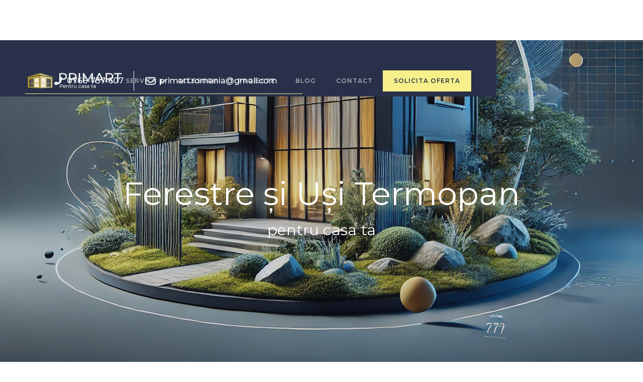

--- FILE ---
content_type: text/html
request_url: https://www.primart.ro/
body_size: 9235
content:
<!DOCTYPE html><!-- This site was created in Webflow. https://webflow.com --><!-- Last Published: Tue Oct 14 2025 06:15:58 GMT+0000 (Coordinated Universal Time) --><html data-wf-domain="www.primart.ro" data-wf-page="64083b4e23ecab1779c9f5a5" data-wf-site="64083b4d23ecab31ccc9f5a2" lang="ro"><head><meta charset="utf-8"/><title>Primart - Geamuri Termopan Timisoara |  Termopane Timișoara | Uși termopan</title><meta content="Descoperă cele mai fiabile și durabile termopane în Timisoara, garantate pentru calitate și performanță de top. Cere o ofertă acum! Alege soluțiile noastre premium pentru uși termopan, geamuri termopan, ferestre termopan și accesorii ce îmbină tehnologia avansată cu standardele superioare." name="description"/><meta content="Primart - Geamuri Termopan Timisoara |  Termopane Timișoara | Uși termopan" property="og:title"/><meta content="Descoperă cele mai fiabile și durabile termopane în Timisoara, garantate pentru calitate și performanță de top. Cere o ofertă acum! Alege soluțiile noastre premium pentru uși termopan, geamuri termopan, ferestre termopan și accesorii ce îmbină tehnologia avansată cu standardele superioare." property="og:description"/><meta content="https://cdn.prod.website-files.com/64083b4d23ecab31ccc9f5a2/64beba453e730a8190c5cd82_etienne-beauregard-riverin-B0aCvAVSX8E-unsplash.jpg" property="og:image"/><meta content="Primart - Geamuri Termopan Timisoara |  Termopane Timișoara | Uși termopan" property="twitter:title"/><meta content="Descoperă cele mai fiabile și durabile termopane în Timisoara, garantate pentru calitate și performanță de top. Cere o ofertă acum! Alege soluțiile noastre premium pentru uși termopan, geamuri termopan, ferestre termopan și accesorii ce îmbină tehnologia avansată cu standardele superioare." property="twitter:description"/><meta content="https://cdn.prod.website-files.com/64083b4d23ecab31ccc9f5a2/64beba453e730a8190c5cd82_etienne-beauregard-riverin-B0aCvAVSX8E-unsplash.jpg" property="twitter:image"/><meta property="og:type" content="website"/><meta content="summary_large_image" name="twitter:card"/><meta content="width=device-width, initial-scale=1" name="viewport"/><meta content="Webflow" name="generator"/><link href="https://cdn.prod.website-files.com/64083b4d23ecab31ccc9f5a2/css/primart.webflow.shared.252f7fdab.css" rel="stylesheet" type="text/css"/><link href="https://fonts.googleapis.com" rel="preconnect"/><link href="https://fonts.gstatic.com" rel="preconnect" crossorigin="anonymous"/><script src="https://ajax.googleapis.com/ajax/libs/webfont/1.6.26/webfont.js" type="text/javascript"></script><script type="text/javascript">WebFont.load({  google: {    families: ["Montserrat:100,100italic,200,200italic,300,300italic,400,400italic,500,500italic,600,600italic,700,700italic,800,800italic,900,900italic"]  }});</script><script type="text/javascript">!function(o,c){var n=c.documentElement,t=" w-mod-";n.className+=t+"js",("ontouchstart"in o||o.DocumentTouch&&c instanceof DocumentTouch)&&(n.className+=t+"touch")}(window,document);</script><link href="https://cdn.prod.website-files.com/64083b4d23ecab31ccc9f5a2/662df56c59f6e095830ac588_new_favicon.jpg" rel="shortcut icon" type="image/x-icon"/><link href="https://cdn.prod.website-files.com/64083b4d23ecab31ccc9f5a2/662df5713e6778df1e6326c5_Logo_big.jpg" rel="apple-touch-icon"/><link href="https://www.primart.ro" rel="canonical"/><script async="" src="https://www.googletagmanager.com/gtag/js?id=G-802MBQ81XX"></script><script type="text/javascript">window.dataLayer = window.dataLayer || [];function gtag(){dataLayer.push(arguments);}gtag('set', 'developer_id.dZGVlNj', true);gtag('js', new Date());gtag('config', 'G-802MBQ81XX');</script><script src="https://www.google.com/recaptcha/api.js" type="text/javascript"></script><link fetchpriority="high"  rel="preload" href="https://cdn.prod.website-files.com/64083b4d23ecab31ccc9f5a2/64beba453e730a8190c5cd82_etienne-beauregard-riverin-B0aCvAVSX8E-unsplash.webp" as="image">

<!-- cookie bot -->
<script id="Cookiebot" src="https://consent.cookiebot.com/uc.js" data-cbid="e00d25c5-50e1-4c90-96dd-7883bcaa70c1" data-blockingmode="auto" type="text/javascript"></script>

<!-- Hotjar Tracking Code for Site 4983391 (name missing) -->
<script>
    (function(h,o,t,j,a,r){
        h.hj=h.hj||function(){(h.hj.q=h.hj.q||[]).push(arguments)};
        h._hjSettings={hjid:4983391,hjsv:6};
        a=o.getElementsByTagName('head')[0];
        r=o.createElement('script');r.async=1;
        r.src=t+h._hjSettings.hjid+j+h._hjSettings.hjsv;
        a.appendChild(r);
    })(window,document,'https://static.hotjar.com/c/hotjar-','.js?sv=');
</script>

<!-- Google Tag Manager -->
<script>(function(w,d,s,l,i){w[l]=w[l]||[];w[l].push({'gtm.start':
new Date().getTime(),event:'gtm.js'});var f=d.getElementsByTagName(s)[0],
j=d.createElement(s),dl=l!='dataLayer'?'&l='+l:'';j.async=true;j.src=
'https://www.googletagmanager.com/gtm.js?id='+i+dl;f.parentNode.insertBefore(j,f);
})(window,document,'script','dataLayer','GTM-5CF4VXC6');</script>
<!-- End Google Tag Manager -->

<meta name="theme-color" content="#32343a">
<!-- Google tag (gtag.js) -->
<script async src="https://www.googletagmanager.com/gtag/js?id=G-802MBQ81XX"></script>
<script>
  window.dataLayer = window.dataLayer || [];
  function gtag(){dataLayer.push(arguments);}
  gtag('js', new Date());

  gtag('config', 'G-802MBQ81XX');
</script>

<script async src="https://embed.wized.com/EmXKQZ3tm5vejHE7ZUqk.js"></script>
<script async type="module" data-wized-id="EmXKQZ3tm5vejHE7ZUqk" src="https://embed.wized.com/v2/index.js"></script>
<link fetchpriority="high"  rel="preload" href="https://cdn.prod.website-files.com/64083b4d23ecab31ccc9f5a2/64beba453e730a8190c5cd82_etienne-beauregard-riverin-B0aCvAVSX8E-unsplash.webp" as="image">


<!-- [Attributes by Finsweet] Accordion -->
<script defer src="https://cdn.jsdelivr.net/npm/@finsweet/attributes-accordion@1/accordion.js"></script>
<script type="application/ld+json">
{
  "@context": "https://schema.org",
  "@type": "WebSite",
  "url": "https://www.primart.ro/",
  "name": "Primart",
  "headline": "Primart - Geamuri Termopan Timisoara",
  "description": "Primart - Descoperă cele mai fiabile și durabile termopane în Timișoara, garantate pentru calitate și performanță de top. Alege soluțiile noastre premium pentru uși termopan, geamuri termopan, ferestre termopan și accesorii ce îmbină tehnologia avansată cu standardele superioare. Cere o ofertă personalizată acum! ",
  "potentialAction": {
    "@type": "SearchAction",
    "target": {
      "@type": "EntryPoint",
      "urlTemplate": "https://www.primart.ro/cautare?term={search_term_string}",
      "actionPlatform": [
        "http://schema.org/DesktopWebPlatform",
        "http://schema.org/MobileWebPlatform"
      ]
    },
    "query-input": "required name=search_term_string"
  },
  "sameAs": [
    "https://www.facebook.com/PrimartTimisoara/"
  ],
  "contactPoint": {
    "@type": "ContactPoint",
    "telephone": "+40766737607",
    "contactType": "customer service",
    "areaServed": {
      "@type": "Country",
      "name": "Romania"
    },
    "availableLanguage": ["Romanian", "English"]
  },
  "openingHoursSpecification": [
    {
      "@type": "OpeningHoursSpecification",
      "dayOfWeek": [
        "Monday",
        "Tuesday",
        "Wednesday",
        "Thursday",
        "Friday"
      ],
      "opens": "09:00",
      "closes": "18:00"
    }
  ],
  "logo": "https://cdn.prod.website-files.com/64083b4d23ecab31ccc9f5a2/662df5713e6778df1e6326c5_Logo_big.jpg"
}
</script></head><body><div data-animation="over-left" class="navigation w-nav" data-easing2="ease" data-easing="ease" data-collapse="medium" role="banner" data-no-scroll="1" data-duration="400" data-doc-height="1"><div class="gtm w-embed w-iframe"><!-- Google Tag Manager (noscript) -->
<noscript><iframe src="https://www.googletagmanager.com/ns.html?id=GTM-5CF4VXC6"
height="0" width="0" style="display:none;visibility:hidden"></iframe></noscript>
<!-- End Google Tag Manager (noscript) --></div><div class="navigation-wrap"><a href="/" aria-current="page" class="logo-link w-nav-brand w--current"><img src="https://cdn.prod.website-files.com/64083b4d23ecab31ccc9f5a2/654fea12729040d7cdc40d01_logo_white_new_v2.webp" width="200" sizes="(max-width: 479px) 83vw, 200px" srcset="https://cdn.prod.website-files.com/64083b4d23ecab31ccc9f5a2/654fea12729040d7cdc40d01_logo_white_new_v2-p-500.png 500w, https://cdn.prod.website-files.com/64083b4d23ecab31ccc9f5a2/654fea12729040d7cdc40d01_logo_white_new_v2-p-800.png 800w, https://cdn.prod.website-files.com/64083b4d23ecab31ccc9f5a2/654fea12729040d7cdc40d01_logo_white_new_v2.webp 1400w" alt="" class="logo-image"/></a><div class="menu"><nav role="navigation" class="navigation-items w-nav-menu"><div data-hover="false" data-delay="0" class="dropdown w-dropdown"><div class="dropdown-item w-dropdown-toggle"><div class="navigation-item">servicii</div><div class="icon w-icon-dropdown-toggle"></div></div><nav class="dropdown-list w-dropdown-list"><a href="/servicii" class="navigation-item border w-nav-link">generalități</a><a href="/servicii#service" class="navigation-item w-nav-link">Service</a></nav></div><a href="/accesorii" class="navigation-item w-nav-link">accesorii</a><a href="/proiecte" class="navigation-item w-nav-link">proiecte</a><a href="/blog" class="navigation-item w-nav-link">blog</a><a href="/contact" class="navigation-item w-nav-link">Contact</a><a href="/oferte" id="btn-oferte" class="navigation-item btn-type offer_btn w-nav-link">Solicita oferta</a></nav><div class="menu-button w-nav-button"><img src="https://cdn.prod.website-files.com/64083b4d23ecab31ccc9f5a2/64083b4e23ecab7d26c9f5c7_menu-icon.png" width="44" height="36" alt="" class="menu-icon"/></div></div><div class="top_call"><div><a id="top_phone" href="tel:+40766737607" class="top_phone new">0766-737-607</a><a href="mailto:primart.romania@gmail.com?subject=formular%20website" class="contact-email-link top">primart.romania@gmail.com</a></div></div></div></div><div class="main_hero"><div class="intro-header home"><div class="intro-content cc-homepage home"><div class="intro-text"><h1 class="heading-jumbo">Ferestre și Uși Termopan</h1><div class="w-embed"></div><div class="paragraph-bigger cc-bigger-white-light large">pentru casa ta<br/></div></div></div></div></div><div class="comenzi"><div class="paragraph-bigger cc-bigger-white-light large new">Sună la<br/></div><a id="sticky_phone" href="tel:+40766737607" class="top_phone inline_phone">0766-737-607</a><div class="paragraph-bigger cc-bigger-white-light large new"> sau cere o <a href="/oferte" class="inline_link new offer_btn"><strong>ofertă aici!</strong></a><br/></div></div><div class="section cc-store-home-wrap"><div class="container"><div class="home-content-wrap"><div class="w-layout-grid about-grid"><div id="w-node-_1fa61ada-bac1-5bb6-3693-3d12cfcaf3f2-79c9f5a5" class="div-block-2"><div class="home-section-wrap"><div class="label cc-light">Despre noi</div><h2 class="section-heading">Cine suntem</h2><p class="paragraph-light">O echipa profesionistă, cu o experiență vastă de peste 20 de ani în producția, montarea și întreținerea tâmplăriei PVC. <br/><br/>Suntem pregătiți să vă ajutăm să alegeți cea mai bună variantă de tâmplărie pentru nevoile dumneavoastră specifice.</p></div></div><div id="w-node-_1fa61ada-bac1-5bb6-3693-3d12cfcaf3fd-79c9f5a5" class="div-block"><img src="https://cdn.prod.website-files.com/64083b4d23ecab31ccc9f5a2/66431fa799807984534bd062_home1.webp" id="w-node-_1fa61ada-bac1-5bb6-3693-3d12cfcaf3fe-79c9f5a5" sizes="(max-width: 800px) 100vw, 800px" srcset="https://cdn.prod.website-files.com/64083b4d23ecab31ccc9f5a2/66431fa799807984534bd062_home1-p-500.webp 500w, https://cdn.prod.website-files.com/64083b4d23ecab31ccc9f5a2/66431fa799807984534bd062_home1.webp 800w" alt="Fereastra mare si  lumintata" class="zig-image"/></div></div><div class="motto-wrap"><div class="section_subtitle label">Motoul nostru</div><div class="heading-jumbo-small italic">&quot;Ferestre deschise spre calitate, tâmplărie PVC ce redefinește standardele.&quot;<br/></div></div><div class="w-layout-grid about-grid cc-about-2"><div id="w-node-_86e64837-0616-515b-4568-76c147234d41-79c9f5a5"><div class="home-section-wrap"><div class="label cc-light">experienta</div><h2 class="section-heading">Experiența noastră</h2><p class="paragraph-light">Echipa noastră profesionistă de montatori cu o vastă experiență vă poate oferi consultanță pentru alegerea celei mai bune variante de tâmplărie, proiectarea și montajul acesteia, astfel încât să vă asigurăm servicii de înaltă calitate și soluții personalizate.</p></div></div><div id="w-node-_6643c270-2fd2-1faf-13bc-97d8baabbb90-79c9f5a5" class="div-block"><img src="https://cdn.prod.website-files.com/64083b4d23ecab31ccc9f5a2/66432006a4ec65486c5258c9_home2-1.webp" id="w-node-_6643c270-2fd2-1faf-13bc-97d8baabbb91-79c9f5a5" sizes="(max-width: 800px) 100vw, 800px" srcset="https://cdn.prod.website-files.com/64083b4d23ecab31ccc9f5a2/66432006a4ec65486c5258c9_home2-1-p-500.webp 500w, https://cdn.prod.website-files.com/64083b4d23ecab31ccc9f5a2/66432006a4ec65486c5258c9_home2-1.webp 800w" alt="montator ferestre
" class="zig-image"/></div></div><div class="partners_wrap mb-80"><h2 class="section_subtitle label mb-sm">Partenerii noștrii</h2><div class="part_desc">Prin parteneriatele stabilite cu cele mai prestigioase branduri din industria tâmplăriei PVC, suntem capabili să aducem un nivel superior de calitate în locuința ta. Fiecare casă este unică și prezintă cerințe distincte, de aceea echipa Primart este pregătită să îți ofere soluții personalizate, care să pună în valoare specificul locuinței tale și să-i confere o identitate aparte.</div><div class="partners"><img src="https://cdn.prod.website-files.com/64083b4d23ecab31ccc9f5a2/654fdeb2b449be393f83dc71_Deceuninck-Logo.webp" loading="lazy" sizes="(max-width: 3840px) 100vw, 3840px" srcset="https://cdn.prod.website-files.com/64083b4d23ecab31ccc9f5a2/654fdeb2b449be393f83dc71_Deceuninck-Logo-p-500.webp 500w, https://cdn.prod.website-files.com/64083b4d23ecab31ccc9f5a2/654fdeb2b449be393f83dc71_Deceuninck-Logo-p-800.webp 800w, https://cdn.prod.website-files.com/64083b4d23ecab31ccc9f5a2/654fdeb2b449be393f83dc71_Deceuninck-Logo-p-1080.webp 1080w, https://cdn.prod.website-files.com/64083b4d23ecab31ccc9f5a2/654fdeb2b449be393f83dc71_Deceuninck-Logo-p-1600.webp 1600w, https://cdn.prod.website-files.com/64083b4d23ecab31ccc9f5a2/654fdeb2b449be393f83dc71_Deceuninck-Logo-p-2000.webp 2000w, https://cdn.prod.website-files.com/64083b4d23ecab31ccc9f5a2/654fdeb2b449be393f83dc71_Deceuninck-Logo-p-2600.webp 2600w, https://cdn.prod.website-files.com/64083b4d23ecab31ccc9f5a2/654fdeb2b449be393f83dc71_Deceuninck-Logo-p-3200.webp 3200w, https://cdn.prod.website-files.com/64083b4d23ecab31ccc9f5a2/654fdeb2b449be393f83dc71_Deceuninck-Logo.webp 3840w" alt="logo deceuninck" class="partner_item"/><img src="https://cdn.prod.website-files.com/64083b4d23ecab31ccc9f5a2/654fdeb24fc1773cbb1e4684_Roto_Frank.webp" loading="lazy" sizes="(max-width: 2560px) 100vw, 2560px" srcset="https://cdn.prod.website-files.com/64083b4d23ecab31ccc9f5a2/654fdeb24fc1773cbb1e4684_Roto_Frank-p-500.png 500w, https://cdn.prod.website-files.com/64083b4d23ecab31ccc9f5a2/654fdeb24fc1773cbb1e4684_Roto_Frank-p-800.png 800w, https://cdn.prod.website-files.com/64083b4d23ecab31ccc9f5a2/654fdeb24fc1773cbb1e4684_Roto_Frank-p-1080.png 1080w, https://cdn.prod.website-files.com/64083b4d23ecab31ccc9f5a2/654fdeb24fc1773cbb1e4684_Roto_Frank-p-1600.png 1600w, https://cdn.prod.website-files.com/64083b4d23ecab31ccc9f5a2/654fdeb24fc1773cbb1e4684_Roto_Frank.webp 2560w" alt="logo roto" class="partner_item"/><img src="https://cdn.prod.website-files.com/64083b4d23ecab31ccc9f5a2/654fdeb2de2293e05466d57d_gealan-logo.webp" loading="lazy" sizes="(max-width: 800px) 100vw, 800px" srcset="https://cdn.prod.website-files.com/64083b4d23ecab31ccc9f5a2/654fdeb2de2293e05466d57d_gealan-logo-p-500.webp 500w, https://cdn.prod.website-files.com/64083b4d23ecab31ccc9f5a2/654fdeb2de2293e05466d57d_gealan-logo.webp 800w" alt="logo gealan" class="partner_item"/><img src="https://cdn.prod.website-files.com/64083b4d23ecab31ccc9f5a2/654fdeb240a8a6589143a838_salamnder-logo.webp" loading="lazy" alt="logo salamander" class="partner_item"/></div></div><div class="w-layout-grid about-grid"><div id="w-node-_86e64837-0616-515b-4568-76c147234d34-79c9f5a5" class="div-block-2"><div class="home-section-wrap"><h2 class="section-heading">Proiectele noastre</h2><p class="paragraph-light">Bucură-te de un preview  al proiectelor noastre de închidere a spațiilor din Timișoara! Descoperă imagini spectaculoase și detalii despre proiectele noastre recente, care includ închiderea atentă a caselor și a teraselor folosind tamplarie PVC și geam termopan de cea mai înaltă calitate.</p><a href="/proiecte" class="button w-button">Vezi proiectele</a></div></div><div id="w-node-a0601db2-1269-00e7-12dc-0e7056aa26e7-79c9f5a5" class="div-block"><img src="https://cdn.prod.website-files.com/64083b4d23ecab31ccc9f5a2/658df276cd9d5a68c74bc021_654fc9d5dd598ef6fc112457_clarisse-croset-hb2G_GRJWnc-unsplash.webp" id="w-node-_86e64837-0616-515b-4568-76c147234d3f-79c9f5a5" sizes="(max-width: 1920px) 100vw, 1920px" srcset="https://cdn.prod.website-files.com/64083b4d23ecab31ccc9f5a2/658df276cd9d5a68c74bc021_654fc9d5dd598ef6fc112457_clarisse-croset-hb2G_GRJWnc-unsplash-p-500.webp 500w, https://cdn.prod.website-files.com/64083b4d23ecab31ccc9f5a2/658df276cd9d5a68c74bc021_654fc9d5dd598ef6fc112457_clarisse-croset-hb2G_GRJWnc-unsplash-p-800.webp 800w, https://cdn.prod.website-files.com/64083b4d23ecab31ccc9f5a2/658df276cd9d5a68c74bc021_654fc9d5dd598ef6fc112457_clarisse-croset-hb2G_GRJWnc-unsplash-p-1080.webp 1080w, https://cdn.prod.website-files.com/64083b4d23ecab31ccc9f5a2/658df276cd9d5a68c74bc021_654fc9d5dd598ef6fc112457_clarisse-croset-hb2G_GRJWnc-unsplash-p-1600.webp 1600w, https://cdn.prod.website-files.com/64083b4d23ecab31ccc9f5a2/658df276cd9d5a68c74bc021_654fc9d5dd598ef6fc112457_clarisse-croset-hb2G_GRJWnc-unsplash.webp 1920w" alt="Cladire cu geamuri termopan
" class="zig-image"/></div></div><div class="partners_wrap mt-50"><h2 class="section_subtitle label">ce spun clienții noștri</h2><div class="reviews w-embed w-script"><script src="https://static.elfsight.com/platform/platform.js" data-use-service-core defer></script>
<div class="elfsight-app-9590af35-eec4-4bb4-bd9d-9f5a43b7fd44" data-elfsight-app-lazy></div></div></div><div class="w-layout-grid about-grid custom"><div id="w-node-_1102c686-e293-4f4e-48ae-67b5caac1e47-79c9f5a5" class="faq_main"><div class="home-section-wrap"><h2 class="section-heading new">Întrebări frecvente despre tâmplăria PVC cu geam termopan</h2><div fs-accordion-initial="none" fs-accordion-element="group" fs-accordion-single="true"><div fs-accordion-element="accordion" class="faq_block"><div fs-accordion-element="trigger" class="faqa_wrap"><div class="faq_q">1. Care sunt avantajele tâmplăriei PVC cu geam termopan?</div><img src="https://cdn.prod.website-files.com/64083b4d23ecab31ccc9f5a2/662edb4e96448b5ba114b20f_xmark-solid(4).svg" loading="lazy" alt="icnita de inchidere" class="faq_tog_img"/></div><div fs-accordion-element="content" class="faq_a_wrap"><div class="faq_a w-richtext"><p>Tâmplăria PVC cu geam termopan oferă numeroase avantaje, printre care:</p><ul role="list"><li><strong>Izolație termică și fonică</strong>: PVC-ul și sticla termopan asigură o izolație eficientă, reducând pierderile de căldură și zgomotul din exterior.</li><li><strong>Economie de energie</strong>: Datorită izolației îmbunătățite, tâmplăria PVC cu geam termopan poate reduce costurile de încălzire și răcire.</li><li><strong>Rezistență la intemperii</strong>: PVC-ul este rezistent la coroziune, intemperii și factori de mediu duri, astfel încât tâmplăria rezistă în timp.</li><li><strong>Ușor de întreținut</strong>: PVC-ul este un material ușor de curățat și întreținut, fiind rezistent la pete și nu necesită vopsire.</li></ul></div></div></div><div fs-accordion-element="accordion" class="faq_block"><div fs-accordion-element="trigger" class="faqa_wrap"><div class="faq_q">2. Care este diferența între geamul termopan și geamul obișnuit?</div><img src="https://cdn.prod.website-files.com/64083b4d23ecab31ccc9f5a2/662edb4e96448b5ba114b20f_xmark-solid(4).svg" loading="lazy" alt="icnita de inchidere" class="faq_tog_img"/></div><div fs-accordion-element="content" class="faq_a_wrap"><div class="faq_a w-richtext"><p>Geamul termopan este compus din două sau mai multe foi de sticlă, separate printr-un spațiu umplut cu gaz inert, care oferă o izolație termică și fonică superioară față de geamul simplu.</p></div></div></div><div fs-accordion-element="accordion" class="faq_block"><div fs-accordion-element="trigger" class="faqa_wrap"><div class="faq_q">3. Cum pot să aleg tâmplăria potrivită pentru nevoile mele?</div><img src="https://cdn.prod.website-files.com/64083b4d23ecab31ccc9f5a2/662edb4e96448b5ba114b20f_xmark-solid(4).svg" loading="lazy" alt="icnita de inchidere" class="faq_tog_img"/></div><div fs-accordion-element="content" class="faq_a_wrap"><div class="faq_a w-richtext"><p>Pentru a alege tâmplăria potrivită, este important să luați în considerare factori precum:</p><ul role="list"><li><strong>Dimensiunile ferestrei sau ușii</strong>: Măsurați corect spațiul disponibil pentru a alege dimensiunile potrivite.</li><li><strong>Stilul și designul</strong>: Alegeți un design care se potrivește cu estetica casei dumneavoastră.</li><li><strong>Proprietățile de izolație</strong>: Consultați un expert pentru a alege o tâmplărie cu proprietăți termice și fonică adecvate.</li></ul></div></div></div><div fs-accordion-element="accordion" class="faq_block"><div fs-accordion-element="trigger" class="faqa_wrap"><div class="faq_q">4. Cum se întreține tâmplăria PVC cu geam termopan?</div><img src="https://cdn.prod.website-files.com/64083b4d23ecab31ccc9f5a2/662edb4e96448b5ba114b20f_xmark-solid(4).svg" loading="lazy" alt="icnita de inchidere" class="faq_tog_img"/></div><div fs-accordion-element="content" class="faq_a_wrap"><div class="faq_a w-richtext"><p>Întreținerea regulată a tâmplăriei PVC cu geam termopan este simplă și constă în curățarea periodică a suprafețelor cu apă și detergent delicat. De asemenea, verificați periodic etanșeitatea ferestrelor și a ușilor și înlocuiți garniturile deteriorate, dacă este necesar.</p></div></div></div><div fs-accordion-element="accordion" class="faq_block"><div fs-accordion-element="trigger" class="faqa_wrap"><div class="faq_q">5. Care este durata de viață a tâmplăriei PVC cu geam termopan?</div><img src="https://cdn.prod.website-files.com/64083b4d23ecab31ccc9f5a2/662edb4e96448b5ba114b20f_xmark-solid(4).svg" loading="lazy" alt="icnita de inchidere" class="faq_tog_img"/></div><div fs-accordion-element="content" class="faq_a_wrap"><div class="faq_a w-richtext"><p>Cu întreținerea corespunzătoare, tâmplăria PVC cu geam termopan poate rezista timp îndelungat, având o durată de viață de aproximativ 20-30 de ani sau chiar mai mult, în funcție de calitatea materialelor și de condițiile de utilizare.</p></div></div></div><div fs-accordion-element="accordion" class="faq_block"><div fs-accordion-element="trigger" class="faqa_wrap"><div class="faq_q">6. Oferiți servicii de instalare pentru tâmplărie?</div><img src="https://cdn.prod.website-files.com/64083b4d23ecab31ccc9f5a2/662edb4e96448b5ba114b20f_xmark-solid(4).svg" loading="lazy" alt="icnita de inchidere" class="faq_tog_img"/></div><div fs-accordion-element="content" class="faq_a_wrap"><div class="faq_a w-richtext"><p>Da, firma noastră oferă servicii complete de instalare pentru tâmplăria PVC cu geam termopan. Echipa noastră de profesioniști vă poate ajuta să instalați tâmplăria în mod corect și eficient.</p></div></div></div></div><div>Acestea sunt doar câteva întrebări frecvente, dar suntem aici pentru a răspunde oricăror alte întrebări sau nelămuriri pe care le-ați putea avea.<br/>‍</div><a href="/contact" class="button w-button">contactează-ne</a></div></div><img src="https://cdn.prod.website-files.com/64083b4d23ecab31ccc9f5a2/662ed9e17ae5350e2f465111_jason-briscoe-VLP6J6ikvYs-unsplash.jpg" id="w-node-_1102c686-e293-4f4e-48ae-67b5caac1e50-79c9f5a5" sizes="(max-width: 1920px) 100vw, 1920px" srcset="https://cdn.prod.website-files.com/64083b4d23ecab31ccc9f5a2/662ed9e17ae5350e2f465111_jason-briscoe-VLP6J6ikvYs-unsplash-p-500.jpg 500w, https://cdn.prod.website-files.com/64083b4d23ecab31ccc9f5a2/662ed9e17ae5350e2f465111_jason-briscoe-VLP6J6ikvYs-unsplash-p-800.jpg 800w, https://cdn.prod.website-files.com/64083b4d23ecab31ccc9f5a2/662ed9e17ae5350e2f465111_jason-briscoe-VLP6J6ikvYs-unsplash-p-1080.jpg 1080w, https://cdn.prod.website-files.com/64083b4d23ecab31ccc9f5a2/662ed9e17ae5350e2f465111_jason-briscoe-VLP6J6ikvYs-unsplash-p-1600.jpg 1600w, https://cdn.prod.website-files.com/64083b4d23ecab31ccc9f5a2/662ed9e17ae5350e2f465111_jason-briscoe-VLP6J6ikvYs-unsplash.jpg 1920w" alt="Person thinking" class="faq_img"/></div></div></div></div><div class="section cc-cta"><div class="container"><div class="cta-wrap"><div><div class="cta-text"><div class="heading-jumbo-small">Sporeste-ți confortul casei tale<br/></div><div class="paragraph-bigger cc-bigger-light"><a href="/" aria-current="page" class="inline_link w--current">Primart</a> este partenerul tău ideal în toate etapele legate de tâmplăria termoizolantă a casei tale.<br/></div></div><a href="/oferte" class="button cc-jumbo-button offer_btn w-inline-block"><div>cere o ofertă</div></a></div></div></div></div><div class="section footer-section"><div class="container"><div class="footer-wrap-2"><a href="#" class="footer-brand w-inline-block"><img src="https://cdn.prod.website-files.com/64083b4d23ecab31ccc9f5a2/654fea12729040d7cdc40d01_logo_white_new_v2.webp" loading="lazy" width="200" sizes="(max-width: 479px) 100vw, 200px" alt="Logo Primart" srcset="https://cdn.prod.website-files.com/64083b4d23ecab31ccc9f5a2/654fea12729040d7cdc40d01_logo_white_new_v2-p-500.png 500w, https://cdn.prod.website-files.com/64083b4d23ecab31ccc9f5a2/654fea12729040d7cdc40d01_logo_white_new_v2-p-800.png 800w, https://cdn.prod.website-files.com/64083b4d23ecab31ccc9f5a2/654fea12729040d7cdc40d01_logo_white_new_v2.webp 1400w"/></a><div class="footer-links"><a href="/servicii" class="footer-link">Servicii</a><a href="/accesorii" class="footer-link">Accesoii</a><a href="/proiecte" class="footer-link">Proiecte</a><a href="/blog" class="footer-link">Blog</a><a href="/contact" class="footer-link">Contact</a><a nam="Facebook icon - Facebook page link" href="https://www.facebook.com/PrimartTimisoara" target="_blank" class="w-inline-block"><img src="https://cdn.prod.website-files.com/64083b4d23ecab31ccc9f5a2/662d7365067e13a5ab89603a_square-facebook.svg" loading="lazy" alt="Facebook Icon" class="fb_image"/></a></div></div><div class="footer_bottom"><div><div class="footer-credits">©  Primart 2025, toate drepturile rezervate</div><a href="/termeni-si-conditii" class="footer-credits tc_link">Termeni și Condiții</a></div><div class="anpc"><a nam="ANPC badge" href="https://anpc.ro/ce-este-sal/" target="_blank" class="w-inline-block"><img src="https://cdn.prod.website-files.com/64083b4d23ecab31ccc9f5a2/654fcdcc2029308a6d2e06e3_SAL.svg" loading="lazy" alt="ANPC badge"/></a><a nam="sANPC badge - olutionare online a litigiilor" href="https://ec.europa.eu/consumers/odr/main/index.cfm?event=main.home.chooseLanguage" target="_blank" class="w-inline-block"><img src="https://cdn.prod.website-files.com/64083b4d23ecab31ccc9f5a2/654fcdcca0623d92b07f4120_SOL.svg" loading="lazy" alt="ANPC badge"/></a></div></div></div></div><div data-w-id="49db58fd-1bbb-923a-afa5-56062c799f95" class="formular_slide"><div class="contact-form-wrap slide_out"><div class="contact-form w-form"><form data-name="Get In Touch Form" name="wf-form-Get-In-Touch-Form" id="email-form" method="get" class="get-in-touch-form" data-wf-page-id="64083b4e23ecab1779c9f5a5" data-wf-element-id="49db58fd-1bbb-923a-afa5-56062c799f98" data-turnstile-sitekey="0x4AAAAAAAQTptj2So4dx43e"><label for="Name-2">Nume</label><input class="text-field cc-contact-field w-input" maxlength="256" name="Name-2" data-name="Name 2" placeholder="" type="text" id="Name-2"/><label for="Telefon-2">telefon</label><input class="text-field cc-contact-field w-input" maxlength="256" name="Telefon" data-name="Telefon" placeholder="" type="tel" id="Telefon-2"/><label for="Email-2">Email</label><input class="text-field cc-contact-field w-input" maxlength="256" name="Email-2" data-name="Email 2" placeholder="" type="email" id="Email-2" required=""/><label for="Message-2">Mesajul tau</label><textarea id="Message-2" name="Message" placeholder="" maxlength="5000" data-name="Message" class="text-field cc-textarea cc-contact-field w-input"></textarea><div class="mb-50 descriere-mesaj">Exemplu:<br/>Ferestra in 3 canate, cu deschidere dubla pe un canat, culoare alb, dimesiune 150x100</div><div data-sitekey="6LfoMMopAAAAACCIu3QbcnJX63RdlD0V96vl3GvC" class="w-form-formrecaptcha g-recaptcha g-recaptcha-error g-recaptcha-disabled"></div><input type="submit" data-wait="Se trimite..." class="button gold w-button" value="Trimite"/></form><div class="status-message cc-success-message w-form-done"><div>Multumin! Revenim cu un raspuns in cel mai scurt timp posibil. </div></div><div class="status-message cc-error-message w-form-fail"><div>Oops! Something went wrong while submitting the form.</div></div></div></div><a href="/oferte" class="w-inline-block"><div class="slide_trigger">CERE O OFERTĂ</div></a></div><div class="main_popup"><div class="popup_inner"><div class="popup_content_wrap"><div class="pop_title">Pregătește-ți Casa pentru Iarnă! Obține o Reducere la Tâmplărie PVC și Geam Termopan</div><img src="https://cdn.prod.website-files.com/64083b4d23ecab31ccc9f5a2/6731d81e7322eabed0b0a9ac_promotie-1.webp" loading="lazy" sizes="(max-width: 1750px) 100vw, 1750px" srcset="https://cdn.prod.website-files.com/64083b4d23ecab31ccc9f5a2/6731d81e7322eabed0b0a9ac_promotie-1-p-500.webp 500w, https://cdn.prod.website-files.com/64083b4d23ecab31ccc9f5a2/6731d81e7322eabed0b0a9ac_promotie-1-p-800.webp 800w, https://cdn.prod.website-files.com/64083b4d23ecab31ccc9f5a2/6731d81e7322eabed0b0a9ac_promotie-1-p-1080.webp 1080w, https://cdn.prod.website-files.com/64083b4d23ecab31ccc9f5a2/6731d81e7322eabed0b0a9ac_promotie-1-p-1600.webp 1600w, https://cdn.prod.website-files.com/64083b4d23ecab31ccc9f5a2/6731d81e7322eabed0b0a9ac_promotie-1.webp 1750w" alt="" class="abs_img"/><div class="image_text"><div>Grăbește-te! Oferim consultanță gratuită și oferte speciale pentru montaj rapid înainte de venirea frigului!</div><ul role="list"><li>Izolație Termică Superioară</li><li>Confort Sporit</li><li>Montaj Rapid</li></ul></div></div></div></div><script src="https://d3e54v103j8qbb.cloudfront.net/js/jquery-3.5.1.min.dc5e7f18c8.js?site=64083b4d23ecab31ccc9f5a2" type="text/javascript" integrity="sha256-9/aliU8dGd2tb6OSsuzixeV4y/faTqgFtohetphbbj0=" crossorigin="anonymous"></script><script src="https://cdn.prod.website-files.com/64083b4d23ecab31ccc9f5a2/js/webflow.schunk.36b8fb49256177c8.js" type="text/javascript"></script><script src="https://cdn.prod.website-files.com/64083b4d23ecab31ccc9f5a2/js/webflow.schunk.9fda3ce0dc5716cf.js" type="text/javascript"></script><script src="https://cdn.prod.website-files.com/64083b4d23ecab31ccc9f5a2/js/webflow.162b581e.faebfd007bf9028f.js" type="text/javascript"></script><script src="https://static.elfsight.com/platform/platform.js" data-use-service-core defer></script>
<div class="elfsight-app-3832f039-0450-4af7-94cd-ce8108f2c78b" data-elfsight-app-lazy></div>
<div class="elfsight-app-6b5df2a4-a95e-455b-b0cc-c5a129ef4f80" data-elfsight-app-lazy></div><style>
.is-active-accordion .faq_tog_img {
	transform: rotate(0deg);
}
</style></body></html>

--- FILE ---
content_type: text/html; charset=utf-8
request_url: https://www.google.com/recaptcha/api2/anchor?ar=1&k=6LfoMMopAAAAACCIu3QbcnJX63RdlD0V96vl3GvC&co=aHR0cHM6Ly93d3cucHJpbWFydC5ybzo0NDM.&hl=en&v=PoyoqOPhxBO7pBk68S4YbpHZ&size=normal&anchor-ms=20000&execute-ms=30000&cb=o3tpw7som5y
body_size: 49340
content:
<!DOCTYPE HTML><html dir="ltr" lang="en"><head><meta http-equiv="Content-Type" content="text/html; charset=UTF-8">
<meta http-equiv="X-UA-Compatible" content="IE=edge">
<title>reCAPTCHA</title>
<style type="text/css">
/* cyrillic-ext */
@font-face {
  font-family: 'Roboto';
  font-style: normal;
  font-weight: 400;
  font-stretch: 100%;
  src: url(//fonts.gstatic.com/s/roboto/v48/KFO7CnqEu92Fr1ME7kSn66aGLdTylUAMa3GUBHMdazTgWw.woff2) format('woff2');
  unicode-range: U+0460-052F, U+1C80-1C8A, U+20B4, U+2DE0-2DFF, U+A640-A69F, U+FE2E-FE2F;
}
/* cyrillic */
@font-face {
  font-family: 'Roboto';
  font-style: normal;
  font-weight: 400;
  font-stretch: 100%;
  src: url(//fonts.gstatic.com/s/roboto/v48/KFO7CnqEu92Fr1ME7kSn66aGLdTylUAMa3iUBHMdazTgWw.woff2) format('woff2');
  unicode-range: U+0301, U+0400-045F, U+0490-0491, U+04B0-04B1, U+2116;
}
/* greek-ext */
@font-face {
  font-family: 'Roboto';
  font-style: normal;
  font-weight: 400;
  font-stretch: 100%;
  src: url(//fonts.gstatic.com/s/roboto/v48/KFO7CnqEu92Fr1ME7kSn66aGLdTylUAMa3CUBHMdazTgWw.woff2) format('woff2');
  unicode-range: U+1F00-1FFF;
}
/* greek */
@font-face {
  font-family: 'Roboto';
  font-style: normal;
  font-weight: 400;
  font-stretch: 100%;
  src: url(//fonts.gstatic.com/s/roboto/v48/KFO7CnqEu92Fr1ME7kSn66aGLdTylUAMa3-UBHMdazTgWw.woff2) format('woff2');
  unicode-range: U+0370-0377, U+037A-037F, U+0384-038A, U+038C, U+038E-03A1, U+03A3-03FF;
}
/* math */
@font-face {
  font-family: 'Roboto';
  font-style: normal;
  font-weight: 400;
  font-stretch: 100%;
  src: url(//fonts.gstatic.com/s/roboto/v48/KFO7CnqEu92Fr1ME7kSn66aGLdTylUAMawCUBHMdazTgWw.woff2) format('woff2');
  unicode-range: U+0302-0303, U+0305, U+0307-0308, U+0310, U+0312, U+0315, U+031A, U+0326-0327, U+032C, U+032F-0330, U+0332-0333, U+0338, U+033A, U+0346, U+034D, U+0391-03A1, U+03A3-03A9, U+03B1-03C9, U+03D1, U+03D5-03D6, U+03F0-03F1, U+03F4-03F5, U+2016-2017, U+2034-2038, U+203C, U+2040, U+2043, U+2047, U+2050, U+2057, U+205F, U+2070-2071, U+2074-208E, U+2090-209C, U+20D0-20DC, U+20E1, U+20E5-20EF, U+2100-2112, U+2114-2115, U+2117-2121, U+2123-214F, U+2190, U+2192, U+2194-21AE, U+21B0-21E5, U+21F1-21F2, U+21F4-2211, U+2213-2214, U+2216-22FF, U+2308-230B, U+2310, U+2319, U+231C-2321, U+2336-237A, U+237C, U+2395, U+239B-23B7, U+23D0, U+23DC-23E1, U+2474-2475, U+25AF, U+25B3, U+25B7, U+25BD, U+25C1, U+25CA, U+25CC, U+25FB, U+266D-266F, U+27C0-27FF, U+2900-2AFF, U+2B0E-2B11, U+2B30-2B4C, U+2BFE, U+3030, U+FF5B, U+FF5D, U+1D400-1D7FF, U+1EE00-1EEFF;
}
/* symbols */
@font-face {
  font-family: 'Roboto';
  font-style: normal;
  font-weight: 400;
  font-stretch: 100%;
  src: url(//fonts.gstatic.com/s/roboto/v48/KFO7CnqEu92Fr1ME7kSn66aGLdTylUAMaxKUBHMdazTgWw.woff2) format('woff2');
  unicode-range: U+0001-000C, U+000E-001F, U+007F-009F, U+20DD-20E0, U+20E2-20E4, U+2150-218F, U+2190, U+2192, U+2194-2199, U+21AF, U+21E6-21F0, U+21F3, U+2218-2219, U+2299, U+22C4-22C6, U+2300-243F, U+2440-244A, U+2460-24FF, U+25A0-27BF, U+2800-28FF, U+2921-2922, U+2981, U+29BF, U+29EB, U+2B00-2BFF, U+4DC0-4DFF, U+FFF9-FFFB, U+10140-1018E, U+10190-1019C, U+101A0, U+101D0-101FD, U+102E0-102FB, U+10E60-10E7E, U+1D2C0-1D2D3, U+1D2E0-1D37F, U+1F000-1F0FF, U+1F100-1F1AD, U+1F1E6-1F1FF, U+1F30D-1F30F, U+1F315, U+1F31C, U+1F31E, U+1F320-1F32C, U+1F336, U+1F378, U+1F37D, U+1F382, U+1F393-1F39F, U+1F3A7-1F3A8, U+1F3AC-1F3AF, U+1F3C2, U+1F3C4-1F3C6, U+1F3CA-1F3CE, U+1F3D4-1F3E0, U+1F3ED, U+1F3F1-1F3F3, U+1F3F5-1F3F7, U+1F408, U+1F415, U+1F41F, U+1F426, U+1F43F, U+1F441-1F442, U+1F444, U+1F446-1F449, U+1F44C-1F44E, U+1F453, U+1F46A, U+1F47D, U+1F4A3, U+1F4B0, U+1F4B3, U+1F4B9, U+1F4BB, U+1F4BF, U+1F4C8-1F4CB, U+1F4D6, U+1F4DA, U+1F4DF, U+1F4E3-1F4E6, U+1F4EA-1F4ED, U+1F4F7, U+1F4F9-1F4FB, U+1F4FD-1F4FE, U+1F503, U+1F507-1F50B, U+1F50D, U+1F512-1F513, U+1F53E-1F54A, U+1F54F-1F5FA, U+1F610, U+1F650-1F67F, U+1F687, U+1F68D, U+1F691, U+1F694, U+1F698, U+1F6AD, U+1F6B2, U+1F6B9-1F6BA, U+1F6BC, U+1F6C6-1F6CF, U+1F6D3-1F6D7, U+1F6E0-1F6EA, U+1F6F0-1F6F3, U+1F6F7-1F6FC, U+1F700-1F7FF, U+1F800-1F80B, U+1F810-1F847, U+1F850-1F859, U+1F860-1F887, U+1F890-1F8AD, U+1F8B0-1F8BB, U+1F8C0-1F8C1, U+1F900-1F90B, U+1F93B, U+1F946, U+1F984, U+1F996, U+1F9E9, U+1FA00-1FA6F, U+1FA70-1FA7C, U+1FA80-1FA89, U+1FA8F-1FAC6, U+1FACE-1FADC, U+1FADF-1FAE9, U+1FAF0-1FAF8, U+1FB00-1FBFF;
}
/* vietnamese */
@font-face {
  font-family: 'Roboto';
  font-style: normal;
  font-weight: 400;
  font-stretch: 100%;
  src: url(//fonts.gstatic.com/s/roboto/v48/KFO7CnqEu92Fr1ME7kSn66aGLdTylUAMa3OUBHMdazTgWw.woff2) format('woff2');
  unicode-range: U+0102-0103, U+0110-0111, U+0128-0129, U+0168-0169, U+01A0-01A1, U+01AF-01B0, U+0300-0301, U+0303-0304, U+0308-0309, U+0323, U+0329, U+1EA0-1EF9, U+20AB;
}
/* latin-ext */
@font-face {
  font-family: 'Roboto';
  font-style: normal;
  font-weight: 400;
  font-stretch: 100%;
  src: url(//fonts.gstatic.com/s/roboto/v48/KFO7CnqEu92Fr1ME7kSn66aGLdTylUAMa3KUBHMdazTgWw.woff2) format('woff2');
  unicode-range: U+0100-02BA, U+02BD-02C5, U+02C7-02CC, U+02CE-02D7, U+02DD-02FF, U+0304, U+0308, U+0329, U+1D00-1DBF, U+1E00-1E9F, U+1EF2-1EFF, U+2020, U+20A0-20AB, U+20AD-20C0, U+2113, U+2C60-2C7F, U+A720-A7FF;
}
/* latin */
@font-face {
  font-family: 'Roboto';
  font-style: normal;
  font-weight: 400;
  font-stretch: 100%;
  src: url(//fonts.gstatic.com/s/roboto/v48/KFO7CnqEu92Fr1ME7kSn66aGLdTylUAMa3yUBHMdazQ.woff2) format('woff2');
  unicode-range: U+0000-00FF, U+0131, U+0152-0153, U+02BB-02BC, U+02C6, U+02DA, U+02DC, U+0304, U+0308, U+0329, U+2000-206F, U+20AC, U+2122, U+2191, U+2193, U+2212, U+2215, U+FEFF, U+FFFD;
}
/* cyrillic-ext */
@font-face {
  font-family: 'Roboto';
  font-style: normal;
  font-weight: 500;
  font-stretch: 100%;
  src: url(//fonts.gstatic.com/s/roboto/v48/KFO7CnqEu92Fr1ME7kSn66aGLdTylUAMa3GUBHMdazTgWw.woff2) format('woff2');
  unicode-range: U+0460-052F, U+1C80-1C8A, U+20B4, U+2DE0-2DFF, U+A640-A69F, U+FE2E-FE2F;
}
/* cyrillic */
@font-face {
  font-family: 'Roboto';
  font-style: normal;
  font-weight: 500;
  font-stretch: 100%;
  src: url(//fonts.gstatic.com/s/roboto/v48/KFO7CnqEu92Fr1ME7kSn66aGLdTylUAMa3iUBHMdazTgWw.woff2) format('woff2');
  unicode-range: U+0301, U+0400-045F, U+0490-0491, U+04B0-04B1, U+2116;
}
/* greek-ext */
@font-face {
  font-family: 'Roboto';
  font-style: normal;
  font-weight: 500;
  font-stretch: 100%;
  src: url(//fonts.gstatic.com/s/roboto/v48/KFO7CnqEu92Fr1ME7kSn66aGLdTylUAMa3CUBHMdazTgWw.woff2) format('woff2');
  unicode-range: U+1F00-1FFF;
}
/* greek */
@font-face {
  font-family: 'Roboto';
  font-style: normal;
  font-weight: 500;
  font-stretch: 100%;
  src: url(//fonts.gstatic.com/s/roboto/v48/KFO7CnqEu92Fr1ME7kSn66aGLdTylUAMa3-UBHMdazTgWw.woff2) format('woff2');
  unicode-range: U+0370-0377, U+037A-037F, U+0384-038A, U+038C, U+038E-03A1, U+03A3-03FF;
}
/* math */
@font-face {
  font-family: 'Roboto';
  font-style: normal;
  font-weight: 500;
  font-stretch: 100%;
  src: url(//fonts.gstatic.com/s/roboto/v48/KFO7CnqEu92Fr1ME7kSn66aGLdTylUAMawCUBHMdazTgWw.woff2) format('woff2');
  unicode-range: U+0302-0303, U+0305, U+0307-0308, U+0310, U+0312, U+0315, U+031A, U+0326-0327, U+032C, U+032F-0330, U+0332-0333, U+0338, U+033A, U+0346, U+034D, U+0391-03A1, U+03A3-03A9, U+03B1-03C9, U+03D1, U+03D5-03D6, U+03F0-03F1, U+03F4-03F5, U+2016-2017, U+2034-2038, U+203C, U+2040, U+2043, U+2047, U+2050, U+2057, U+205F, U+2070-2071, U+2074-208E, U+2090-209C, U+20D0-20DC, U+20E1, U+20E5-20EF, U+2100-2112, U+2114-2115, U+2117-2121, U+2123-214F, U+2190, U+2192, U+2194-21AE, U+21B0-21E5, U+21F1-21F2, U+21F4-2211, U+2213-2214, U+2216-22FF, U+2308-230B, U+2310, U+2319, U+231C-2321, U+2336-237A, U+237C, U+2395, U+239B-23B7, U+23D0, U+23DC-23E1, U+2474-2475, U+25AF, U+25B3, U+25B7, U+25BD, U+25C1, U+25CA, U+25CC, U+25FB, U+266D-266F, U+27C0-27FF, U+2900-2AFF, U+2B0E-2B11, U+2B30-2B4C, U+2BFE, U+3030, U+FF5B, U+FF5D, U+1D400-1D7FF, U+1EE00-1EEFF;
}
/* symbols */
@font-face {
  font-family: 'Roboto';
  font-style: normal;
  font-weight: 500;
  font-stretch: 100%;
  src: url(//fonts.gstatic.com/s/roboto/v48/KFO7CnqEu92Fr1ME7kSn66aGLdTylUAMaxKUBHMdazTgWw.woff2) format('woff2');
  unicode-range: U+0001-000C, U+000E-001F, U+007F-009F, U+20DD-20E0, U+20E2-20E4, U+2150-218F, U+2190, U+2192, U+2194-2199, U+21AF, U+21E6-21F0, U+21F3, U+2218-2219, U+2299, U+22C4-22C6, U+2300-243F, U+2440-244A, U+2460-24FF, U+25A0-27BF, U+2800-28FF, U+2921-2922, U+2981, U+29BF, U+29EB, U+2B00-2BFF, U+4DC0-4DFF, U+FFF9-FFFB, U+10140-1018E, U+10190-1019C, U+101A0, U+101D0-101FD, U+102E0-102FB, U+10E60-10E7E, U+1D2C0-1D2D3, U+1D2E0-1D37F, U+1F000-1F0FF, U+1F100-1F1AD, U+1F1E6-1F1FF, U+1F30D-1F30F, U+1F315, U+1F31C, U+1F31E, U+1F320-1F32C, U+1F336, U+1F378, U+1F37D, U+1F382, U+1F393-1F39F, U+1F3A7-1F3A8, U+1F3AC-1F3AF, U+1F3C2, U+1F3C4-1F3C6, U+1F3CA-1F3CE, U+1F3D4-1F3E0, U+1F3ED, U+1F3F1-1F3F3, U+1F3F5-1F3F7, U+1F408, U+1F415, U+1F41F, U+1F426, U+1F43F, U+1F441-1F442, U+1F444, U+1F446-1F449, U+1F44C-1F44E, U+1F453, U+1F46A, U+1F47D, U+1F4A3, U+1F4B0, U+1F4B3, U+1F4B9, U+1F4BB, U+1F4BF, U+1F4C8-1F4CB, U+1F4D6, U+1F4DA, U+1F4DF, U+1F4E3-1F4E6, U+1F4EA-1F4ED, U+1F4F7, U+1F4F9-1F4FB, U+1F4FD-1F4FE, U+1F503, U+1F507-1F50B, U+1F50D, U+1F512-1F513, U+1F53E-1F54A, U+1F54F-1F5FA, U+1F610, U+1F650-1F67F, U+1F687, U+1F68D, U+1F691, U+1F694, U+1F698, U+1F6AD, U+1F6B2, U+1F6B9-1F6BA, U+1F6BC, U+1F6C6-1F6CF, U+1F6D3-1F6D7, U+1F6E0-1F6EA, U+1F6F0-1F6F3, U+1F6F7-1F6FC, U+1F700-1F7FF, U+1F800-1F80B, U+1F810-1F847, U+1F850-1F859, U+1F860-1F887, U+1F890-1F8AD, U+1F8B0-1F8BB, U+1F8C0-1F8C1, U+1F900-1F90B, U+1F93B, U+1F946, U+1F984, U+1F996, U+1F9E9, U+1FA00-1FA6F, U+1FA70-1FA7C, U+1FA80-1FA89, U+1FA8F-1FAC6, U+1FACE-1FADC, U+1FADF-1FAE9, U+1FAF0-1FAF8, U+1FB00-1FBFF;
}
/* vietnamese */
@font-face {
  font-family: 'Roboto';
  font-style: normal;
  font-weight: 500;
  font-stretch: 100%;
  src: url(//fonts.gstatic.com/s/roboto/v48/KFO7CnqEu92Fr1ME7kSn66aGLdTylUAMa3OUBHMdazTgWw.woff2) format('woff2');
  unicode-range: U+0102-0103, U+0110-0111, U+0128-0129, U+0168-0169, U+01A0-01A1, U+01AF-01B0, U+0300-0301, U+0303-0304, U+0308-0309, U+0323, U+0329, U+1EA0-1EF9, U+20AB;
}
/* latin-ext */
@font-face {
  font-family: 'Roboto';
  font-style: normal;
  font-weight: 500;
  font-stretch: 100%;
  src: url(//fonts.gstatic.com/s/roboto/v48/KFO7CnqEu92Fr1ME7kSn66aGLdTylUAMa3KUBHMdazTgWw.woff2) format('woff2');
  unicode-range: U+0100-02BA, U+02BD-02C5, U+02C7-02CC, U+02CE-02D7, U+02DD-02FF, U+0304, U+0308, U+0329, U+1D00-1DBF, U+1E00-1E9F, U+1EF2-1EFF, U+2020, U+20A0-20AB, U+20AD-20C0, U+2113, U+2C60-2C7F, U+A720-A7FF;
}
/* latin */
@font-face {
  font-family: 'Roboto';
  font-style: normal;
  font-weight: 500;
  font-stretch: 100%;
  src: url(//fonts.gstatic.com/s/roboto/v48/KFO7CnqEu92Fr1ME7kSn66aGLdTylUAMa3yUBHMdazQ.woff2) format('woff2');
  unicode-range: U+0000-00FF, U+0131, U+0152-0153, U+02BB-02BC, U+02C6, U+02DA, U+02DC, U+0304, U+0308, U+0329, U+2000-206F, U+20AC, U+2122, U+2191, U+2193, U+2212, U+2215, U+FEFF, U+FFFD;
}
/* cyrillic-ext */
@font-face {
  font-family: 'Roboto';
  font-style: normal;
  font-weight: 900;
  font-stretch: 100%;
  src: url(//fonts.gstatic.com/s/roboto/v48/KFO7CnqEu92Fr1ME7kSn66aGLdTylUAMa3GUBHMdazTgWw.woff2) format('woff2');
  unicode-range: U+0460-052F, U+1C80-1C8A, U+20B4, U+2DE0-2DFF, U+A640-A69F, U+FE2E-FE2F;
}
/* cyrillic */
@font-face {
  font-family: 'Roboto';
  font-style: normal;
  font-weight: 900;
  font-stretch: 100%;
  src: url(//fonts.gstatic.com/s/roboto/v48/KFO7CnqEu92Fr1ME7kSn66aGLdTylUAMa3iUBHMdazTgWw.woff2) format('woff2');
  unicode-range: U+0301, U+0400-045F, U+0490-0491, U+04B0-04B1, U+2116;
}
/* greek-ext */
@font-face {
  font-family: 'Roboto';
  font-style: normal;
  font-weight: 900;
  font-stretch: 100%;
  src: url(//fonts.gstatic.com/s/roboto/v48/KFO7CnqEu92Fr1ME7kSn66aGLdTylUAMa3CUBHMdazTgWw.woff2) format('woff2');
  unicode-range: U+1F00-1FFF;
}
/* greek */
@font-face {
  font-family: 'Roboto';
  font-style: normal;
  font-weight: 900;
  font-stretch: 100%;
  src: url(//fonts.gstatic.com/s/roboto/v48/KFO7CnqEu92Fr1ME7kSn66aGLdTylUAMa3-UBHMdazTgWw.woff2) format('woff2');
  unicode-range: U+0370-0377, U+037A-037F, U+0384-038A, U+038C, U+038E-03A1, U+03A3-03FF;
}
/* math */
@font-face {
  font-family: 'Roboto';
  font-style: normal;
  font-weight: 900;
  font-stretch: 100%;
  src: url(//fonts.gstatic.com/s/roboto/v48/KFO7CnqEu92Fr1ME7kSn66aGLdTylUAMawCUBHMdazTgWw.woff2) format('woff2');
  unicode-range: U+0302-0303, U+0305, U+0307-0308, U+0310, U+0312, U+0315, U+031A, U+0326-0327, U+032C, U+032F-0330, U+0332-0333, U+0338, U+033A, U+0346, U+034D, U+0391-03A1, U+03A3-03A9, U+03B1-03C9, U+03D1, U+03D5-03D6, U+03F0-03F1, U+03F4-03F5, U+2016-2017, U+2034-2038, U+203C, U+2040, U+2043, U+2047, U+2050, U+2057, U+205F, U+2070-2071, U+2074-208E, U+2090-209C, U+20D0-20DC, U+20E1, U+20E5-20EF, U+2100-2112, U+2114-2115, U+2117-2121, U+2123-214F, U+2190, U+2192, U+2194-21AE, U+21B0-21E5, U+21F1-21F2, U+21F4-2211, U+2213-2214, U+2216-22FF, U+2308-230B, U+2310, U+2319, U+231C-2321, U+2336-237A, U+237C, U+2395, U+239B-23B7, U+23D0, U+23DC-23E1, U+2474-2475, U+25AF, U+25B3, U+25B7, U+25BD, U+25C1, U+25CA, U+25CC, U+25FB, U+266D-266F, U+27C0-27FF, U+2900-2AFF, U+2B0E-2B11, U+2B30-2B4C, U+2BFE, U+3030, U+FF5B, U+FF5D, U+1D400-1D7FF, U+1EE00-1EEFF;
}
/* symbols */
@font-face {
  font-family: 'Roboto';
  font-style: normal;
  font-weight: 900;
  font-stretch: 100%;
  src: url(//fonts.gstatic.com/s/roboto/v48/KFO7CnqEu92Fr1ME7kSn66aGLdTylUAMaxKUBHMdazTgWw.woff2) format('woff2');
  unicode-range: U+0001-000C, U+000E-001F, U+007F-009F, U+20DD-20E0, U+20E2-20E4, U+2150-218F, U+2190, U+2192, U+2194-2199, U+21AF, U+21E6-21F0, U+21F3, U+2218-2219, U+2299, U+22C4-22C6, U+2300-243F, U+2440-244A, U+2460-24FF, U+25A0-27BF, U+2800-28FF, U+2921-2922, U+2981, U+29BF, U+29EB, U+2B00-2BFF, U+4DC0-4DFF, U+FFF9-FFFB, U+10140-1018E, U+10190-1019C, U+101A0, U+101D0-101FD, U+102E0-102FB, U+10E60-10E7E, U+1D2C0-1D2D3, U+1D2E0-1D37F, U+1F000-1F0FF, U+1F100-1F1AD, U+1F1E6-1F1FF, U+1F30D-1F30F, U+1F315, U+1F31C, U+1F31E, U+1F320-1F32C, U+1F336, U+1F378, U+1F37D, U+1F382, U+1F393-1F39F, U+1F3A7-1F3A8, U+1F3AC-1F3AF, U+1F3C2, U+1F3C4-1F3C6, U+1F3CA-1F3CE, U+1F3D4-1F3E0, U+1F3ED, U+1F3F1-1F3F3, U+1F3F5-1F3F7, U+1F408, U+1F415, U+1F41F, U+1F426, U+1F43F, U+1F441-1F442, U+1F444, U+1F446-1F449, U+1F44C-1F44E, U+1F453, U+1F46A, U+1F47D, U+1F4A3, U+1F4B0, U+1F4B3, U+1F4B9, U+1F4BB, U+1F4BF, U+1F4C8-1F4CB, U+1F4D6, U+1F4DA, U+1F4DF, U+1F4E3-1F4E6, U+1F4EA-1F4ED, U+1F4F7, U+1F4F9-1F4FB, U+1F4FD-1F4FE, U+1F503, U+1F507-1F50B, U+1F50D, U+1F512-1F513, U+1F53E-1F54A, U+1F54F-1F5FA, U+1F610, U+1F650-1F67F, U+1F687, U+1F68D, U+1F691, U+1F694, U+1F698, U+1F6AD, U+1F6B2, U+1F6B9-1F6BA, U+1F6BC, U+1F6C6-1F6CF, U+1F6D3-1F6D7, U+1F6E0-1F6EA, U+1F6F0-1F6F3, U+1F6F7-1F6FC, U+1F700-1F7FF, U+1F800-1F80B, U+1F810-1F847, U+1F850-1F859, U+1F860-1F887, U+1F890-1F8AD, U+1F8B0-1F8BB, U+1F8C0-1F8C1, U+1F900-1F90B, U+1F93B, U+1F946, U+1F984, U+1F996, U+1F9E9, U+1FA00-1FA6F, U+1FA70-1FA7C, U+1FA80-1FA89, U+1FA8F-1FAC6, U+1FACE-1FADC, U+1FADF-1FAE9, U+1FAF0-1FAF8, U+1FB00-1FBFF;
}
/* vietnamese */
@font-face {
  font-family: 'Roboto';
  font-style: normal;
  font-weight: 900;
  font-stretch: 100%;
  src: url(//fonts.gstatic.com/s/roboto/v48/KFO7CnqEu92Fr1ME7kSn66aGLdTylUAMa3OUBHMdazTgWw.woff2) format('woff2');
  unicode-range: U+0102-0103, U+0110-0111, U+0128-0129, U+0168-0169, U+01A0-01A1, U+01AF-01B0, U+0300-0301, U+0303-0304, U+0308-0309, U+0323, U+0329, U+1EA0-1EF9, U+20AB;
}
/* latin-ext */
@font-face {
  font-family: 'Roboto';
  font-style: normal;
  font-weight: 900;
  font-stretch: 100%;
  src: url(//fonts.gstatic.com/s/roboto/v48/KFO7CnqEu92Fr1ME7kSn66aGLdTylUAMa3KUBHMdazTgWw.woff2) format('woff2');
  unicode-range: U+0100-02BA, U+02BD-02C5, U+02C7-02CC, U+02CE-02D7, U+02DD-02FF, U+0304, U+0308, U+0329, U+1D00-1DBF, U+1E00-1E9F, U+1EF2-1EFF, U+2020, U+20A0-20AB, U+20AD-20C0, U+2113, U+2C60-2C7F, U+A720-A7FF;
}
/* latin */
@font-face {
  font-family: 'Roboto';
  font-style: normal;
  font-weight: 900;
  font-stretch: 100%;
  src: url(//fonts.gstatic.com/s/roboto/v48/KFO7CnqEu92Fr1ME7kSn66aGLdTylUAMa3yUBHMdazQ.woff2) format('woff2');
  unicode-range: U+0000-00FF, U+0131, U+0152-0153, U+02BB-02BC, U+02C6, U+02DA, U+02DC, U+0304, U+0308, U+0329, U+2000-206F, U+20AC, U+2122, U+2191, U+2193, U+2212, U+2215, U+FEFF, U+FFFD;
}

</style>
<link rel="stylesheet" type="text/css" href="https://www.gstatic.com/recaptcha/releases/PoyoqOPhxBO7pBk68S4YbpHZ/styles__ltr.css">
<script nonce="OxKYFFWXOJhi99cr227D6g" type="text/javascript">window['__recaptcha_api'] = 'https://www.google.com/recaptcha/api2/';</script>
<script type="text/javascript" src="https://www.gstatic.com/recaptcha/releases/PoyoqOPhxBO7pBk68S4YbpHZ/recaptcha__en.js" nonce="OxKYFFWXOJhi99cr227D6g">
      
    </script></head>
<body><div id="rc-anchor-alert" class="rc-anchor-alert"></div>
<input type="hidden" id="recaptcha-token" value="[base64]">
<script type="text/javascript" nonce="OxKYFFWXOJhi99cr227D6g">
      recaptcha.anchor.Main.init("[\x22ainput\x22,[\x22bgdata\x22,\x22\x22,\[base64]/[base64]/[base64]/bmV3IHJbeF0oY1swXSk6RT09Mj9uZXcgclt4XShjWzBdLGNbMV0pOkU9PTM/bmV3IHJbeF0oY1swXSxjWzFdLGNbMl0pOkU9PTQ/[base64]/[base64]/[base64]/[base64]/[base64]/[base64]/[base64]/[base64]\x22,\[base64]\x22,\x22wq0qF1DChVbClMOpKj05w4HDmMKgKh7CmmjDtzp2w7DCu8OiWBZQRU0Jwpgtw5jCuiYSw7diaMOCwqgow48fw7rCpxJCw4JgwrPDim5xAsKtLMO1A2jDsFhHWsOdwrlnwpDCiB1PwpBrwqgoVsK/w49UwofDtcKvwr02e3DCpVnCjMOLd0TCksOtAl3CrsKRwqQNc249Mz91w6scaMKKAGlvKmoXC8OTNcK7w441cSnDi1AGw4ErwrhBw6fCv2/CocOqZHEgCsKDFUVdGUjDoltXEcKMw6URY8KsY3PCiS8jFR/Dk8O1w7LDusKMw47DolLDiMKePXnChcOfw4TDvcKKw5F4NUcUw6VXP8KRwqpJw7c+EMKyMD7Dm8K/w47DjsOCwrHDjAVZw6o8McOYw6PDvyXDlcOnDcO6w6N5w50vw7JdwpJRSVDDjEYNw5czYcOww4BgMsK/SMObPhNVw4DDuCjCp03Cj3LDl3zCh1bDtkAgXybCnlvDkXVbQMOQwpQTwoZKwoYhwoVww499aMOJACLDnHdFF8KRw50CYwRPwrxHPMKNw5R1w4LCuMOgwrtINMOhwr8OLMKTwr/DoMKIw7jCtjpMwo7CtjgBFcKZJMKXfcK6w4VNwog/w4lzSkfCq8OpJ23Cg8KQLk1Ww4zDjCwKcBDCmMOcw4ETwqonMTBve8O6wrbDiG/DisOodsKDe8KyG8O3amDCvMOgw7jDnTIvw5TDocKZwpTDqhhDwr7CqMKhwqRAw6pfw73Ds2MgO0jCtcOhWMOaw4tdw4HDjgbClk8Qw5tKw57Cph/DkjRHP8O2A37Dr8K6HwXDmzwiL8K5wpPDkcK0fsK4JGVqw5pNLMKXw4DChcKgw7TCqcKxUxE9wqrCjCJgFcKdw7/Cshk/[base64]/[base64]/CrUnCocO5w4jCogfDrcKmw7HCt8K2w61uGTpjNcOLwrc3wox0E8OSGzsSScK3C0vDjcKsIcKtw7LCgivCrDFmSEJCw7zDuwc6dmvCgsKnNg/DvsOpw5FfE0jCjmLDu8Opw5A1w4zDj8O8TS/Dv8OQw4EcfcK0wr7Dg8K4NxwgZlrDk1gmwr5/[base64]/DrMKgJsKXwpDDkcKvwpAaw711OUE6woUiKCTCh37DtsOROArChmLDvB5HIsO4wp/DryQnwrnCpMKIFwBaw5HDlsOsQcKVMy3DnSjCkxMDwpMPJm3CqcO1w6Y4UHLDrTfDkMOgBXLDs8OhPkNxAcKFGzZdwprDqcOwamMmw7ZVSgYJw4IMKiTDpMKhwoddE8O1w5DCkMOiIgjCksOsw4zDognDucOIw5w+w6ILIm/[base64]/QMOPWcKnaXPDnsKjwo/CrcOOUsK2w5nDv8OnFcKxOsK4O8Omw5lbDMOiJsOlw7LCs8K/wrgswoVowrkSw7Maw7PDhsKpw4rCisKIYgIzJiFkb0BWwoEDw6nDsMO+wq3CpHDCrMOyaho4wpBSHUk/[base64]/DssOmw6XCrifCusOYSsKkw6Anw6jCkFUuLCAbA8KUHywjCsO0KMK1QwLCrS7DrcKEEitkwpM+w717wrjDrcO1eFE9fsKmw5bCsA/[base64]/N8K8FmPCnDnCsSPCmkViIcKMwrrDly1sGWFdd0RsRS9GwpViDCDDtn7DlcO+w5/CtGwibXTCpzsSOl3CucOOw4QHF8KreXo4wrxoNFR7w53DmMOpw7/[base64]/CvsOPw5/DqMKAw67DizXDlcKrw5Q6wrclw5dCUcOyUMKGwoYeIcKGw7jDl8Ojw7Y2ExMpJiXDkUzCpmnDlk/[base64]/DmnbCgXREf8KSw7/Dv8OcwqHDvB16XcOhETYdwrBIw67ChCvDqMOzw4Ibw5zClMK3eMOfSsKAdsKgEcKxwrUCesOlOmUnZsKyw7nCocOgwqfCusODw4bCnMO1REF6fxLCk8OXFDNRbDhnXTdfwovDsMKpEyLCjcOtC0jCoV9KwrMew5jCl8K/w596C8OiwpshVAHCi8O1w7ZePznCmHpVw5bCgMOyw7XCmz3DkT/[base64]/Ct8OQd8KyccONacOew6PCuMOnA8KOwo4iw5ZKHMKzw4YcwrRLUUZJw6VPw63CicO+wo9ZwrrCq8OBwp1Xw7/DjVvDhMKMwqHDlz1NPcKBw7vDiUcYw4F4VMOSw7gUDcKlDDMqw78WecKoKRYYw5oEw6Vuwp0GRhRkOBrDjMO4WgHCqxMNw6bDlMKgw47DtEbCrFbChMK5wp8Bw4PDmTZlA8Ojw6kZw5jClzHDjxnDisO0w6XCiRPDicOswp3Du1/Ck8OmwqzCiMKzwr3Du25xdcO8w78sw77ClMOCC2vCicOBeHDDtw3DszYqw6TDpBrCr0PDqcKwTR/CssOdw45Pe8KSFxVvPg7DqE42wr1FMxrDg0nDrcOow60awoNAw6BvM8OcwqlHC8KmwrIoWTscwqbDscOFIsOTRxIVwqViT8K4wqBYGE1Hw5LDoMO+w4QTUH/CmMO1EsOZw5/[base64]/[base64]/DoAMSw7TDiMKRw4XDqyBMCMKHwoEWwp1wNcKcfALCpcKoJsKXE2zDlsKtwrUGwrcoCMKrwoDDmhQPw6HDj8OLcz/CqTtgw49Aw6DCo8OowpwMw5nCo2QGwpgKw7keTjbCqsO7CMOKFMOqKsKjX8K8IUVYQgdQY2nCosOuw7bCgHtKwpJLwqfDnMO/[base64]/Dk1vDr1RAwqPDoBdpwp0uwr1qGsOPw5J/PUvDp8KNw5N9Dxg7D8O5w7bDrX4kMn/DtjDCq8OcwoMkw6bDgxvCmsOMVMOzwpPDgcOvw6N3wppWw5fDgMKcwrt5wrtxwovCocODJsK7XsKjSnUADcOnw7nClcODLMKWw7nCol/Cu8KHcV3Ch8OAVGJcwr9TIcOvZsOxfsOxKMKIw7nDlSxvw7Y7w742w7Ziw6/CqMORwrfCiWTCi33DunULZcO/bMObwrlew5zDhSrDjMOpTcKRw5UCbzEMw4oqwpIIYsKow5guNB4Hw6jCn1ZPfcODURbDmRttwpUMdTLCnMOnUMOLw57CmmkXw7fClsKSci/DkFJUw48fHcKfa8OnXAk2O8K6w5jDjcOvPQJGRB4lwpHChyrCs0nDnMOmdAY0D8KQB8KswpBDccKww63CugnCiA/ClTvCpkJcwrtpbVlRw7HCqsKuYjHDr8O1w5vDoW5rwqQ9w4fDnD/CmsKPEMOCwprDncKCwoPCoHrDmcOiwrxuGHLDqMKAwoHDjg9fw4oXBh3Dhhc2ZMOIw6zCkFxew71NJ1XDm8KGcmIjW3oIw7DCh8OsW1nDji9nwpMrw7vClMKefsKNN8KDw75Uw6l9JMK6wrPCg8KUYiTCt3jDkzEowrLCmxxYOcOhVwRyDkoKwq/[base64]/DjxrCg3U0EcKgR2bDq0HCrcKJw4vCnsOHdmkfwpfDsMKswrEhw64uwqjDkxbCuMK6wpRmw4hlw5lqwoQvJcKMDw7DmsOxwrTDpMOkGsKFwrrDh0gPfsOIQ3DCpVF4QMKbDMK7w6NAVksIwpI/wqDDjMO8QGTCr8KFPsOFE8Omw5XCgC5SaMK0wrZnIXPCtSDCkzPDssKAwp55HiTClsKFwrXDrDpsZ8OBw7/DiMOGZHHDk8KSwrgRATJLw60+wrLDt8KPGMKVw5rDm8Kkw4MDw71LwqZRw7PDocKvR8OKQlTCs8KGHVI+M2vDoxVlVHrCj8KidsKqwoBWwo4ow4l3w7fDtsOPwqxAwqzCv8Kewo87w6TDlsO/w5gGFMOLdsOGPcOHSSVqCkLCkMO2I8Knw6vDu8Kww7fCjD80wozChUs9M0PCkVXDhnbCmMKAXDbCqsKQDBIbw5HDjcKkw4ZLD8KRw5I1wplewp0PSgRWPMOxw6ttwqPDmW3DocKEXivCim7DgMK/w4BIYRdxMQLCn8OoC8KjQcOueMOFw5Y/[base64]/DjGZuwpFbwqpZdEhcP8OqLR/Doi/[base64]/CtsOXw60CQFZkHcK2JArCtA7DhwcDwpTCkMOLw7jDsVvDsgAbDiNlfsOTwo0bFsOtw4l/wrpNa8OfwpDDjMKtw6U2w4zDgR9OFA7DtcOmw54CCsKKw5LDocKmw7XCthoNwoxOAA0uTEwgw6tYwrFjw7B2NsO6EcOLw6/DgV0aesKWw6HCiMKlKEYKw5jDog/Dv0PDgzTCkcKqUBFtNcOKSsOHw4pvw6XCgHrCrMOVw7LDlsO3w5kSVUZvXcOvWg/[base64]/Ds3PDr8Obwp03wrl1wpjCucOLw6/CjxhVw7J9wrV9w53Crj7DgHhYbGtZU8KrwqgJTcOCw7/Dln/DjcO5w7xVQMO6TW3ClcKDLAUwYi8vwqd6wrwHTx3DpMOkVE/DssOEDGQ/wo9PNsOOw4LComLCmF/CqW/CsMKBwofCo8K4VsOBQnLDuVNNw50RS8O9w745w5UOCMOxWR3Dr8KZacKGw7nDvMKNXVg7NcK+wrbDmUh8wpXCjx/ChsO2Y8OlFAPDjyvDkArClcOJd1LDqVc1wqA5J25LOcO8w6hmH8KOw6DCuSnCqUvDq8Ovw5jDlipVw7PDrABlFcOAwqvDtB3CkiVtw6TDjVgjwo3CtMKuWsKdQMKFw4TCl15HenHCuCVUwrJfIl/ClzFNwp7CqsKyP24ZwoRbwrJrwqYawqkNLsOUesOAwqx9wrsHQHPDmG4jI8K9wqXCsC0Nwpc8wr3CjMKgA8KgM8O/BEw7w4Q0wojCocOJfsKfFGB1OcKTDzDDulHDmVvDrsO/NcKHwp4NFMOswozCtAI6w6jCsMO2U8O9w4zCgTHCl3xZwrl6w5cjwpY4wpUaw5Ete8OwSMOew4jCvsOGfcKzYh3DrjEZZMOjwpfDnMO3w5Nsa8OkQsOywobDhMKeaXlYw6/[base64]/Dt0fDu8Kjw5cgw7kwwoUmwpEbTlnCisOFM8KdEcOmN8KLQMK6w6F+w4JFeQQNVGwlw5rDlFrDj2VFwrzCrsO3big2OxXDtcKsHRQnb8K8MWTCkMKDGAIewrhswpbCkcOvZHDCrw7DpMKnwqzCucKDNyHCvVDDiEPDh8KkRnLDlUYlOC/DqysKw4rDtcOIADjDjQcMw6LCp8K9w7TDk8KbYXtPZAIVB8KdwrVYOcOtB298w7kGw6HChS/DrsOfw7kfGHFrwplhw6how63DlTzCq8Ogw4Acwqcyw5jDtVJGai7DgzbCm0t1JFQnUMKsw79QYcOSwrTCvcKCFcK8wofCusOsCzFwGiXDpcOCw6xXSQfDolkcOCZCNsOdCy7Cr8KQw6wSbBhHYSXDlsK7X8KGOMOQwpjCiMOzXW/DvXXCgRMBw4XDlMOabkjCuSQkfmrDuw4Dw6ooO8K9An3DmwXDvcKMekQvV3zCtxoCw7I/fBkAwr1cwq8adk7DhcOdwonCjGsIQ8KhAcKXcMOrbWwYPcKHEMKgw6Mqw67CjmB6cjbDpAIUEMKKL0F3BCQGBzYNQUjDpE/DtkvCiQxDw6NRwrFqRMKtFk89NsKCwqzChcOIw7HCuHpsw7IUfMKtX8OgHlXCow0Bwq9gC2jCq1rCp8OOwqHDm3oqEg/DgTVrRsO/wohdPxVuekluaj5BMEfCrFbCh8KWEHfDrF3DgjLCgSvDlDLDmRHCjzXDn8OuJcOfO1LDssKUfRBQPBpYJzbCvUJsTwlUNMKbwojDm8KSQ8OgZsKTbMKjeh4xU0l8w7LCtcOmFGhEw7zCoFDCpMO6woDDhljCkGojw75/wrIdBcKnwrfDiVYWw5fDmFrCu8KwbMOAw74mUsKZZCkzTsKBwrlSwrHDhEzDgMOTw5HCksKBwoA6w6/[base64]/DsToRw7RQKTLDisKywroNwqTDjh3Dn2dxFTp9LsONVCQcw4puFsOfw4VAwp9RWjsuw54Sw6rDhMObP8O5w6fCoTfDqnQjAHXDrsKsJht/w5TCrxPCkMKJw4sLaCLDpcKsMWTCgsOeG3UBKcK2a8Khw6FIWkvDm8O9w6vCpBXCr8Opa8KFa8KlIcOHfSw7C8KJwrHCr1Yowp8PIVfDtCfCrzDCoMKrNgkbw7DDrsODwrTCu8OpwrUlwroUw7QAwr5BwoEZwpvDvcKJw6kgwrZ8dC/Ct8KCwqM+woNxw70WP8K1SMKnw6rCs8KSw6UaCArDicO4woDDumHDs8Oawr3Dl8ORwoF/[base64]/DqxfCtjnDhsOIesO+wqjDojJcwowaQsKNCSjCocOLw7pRZEx2wqIZw4NKS8O0wpMzJ2TDijAowoxHwpIWbHsPw5vDg8OtSVHCuHrDucKuQ8OiSMKhMhY5KsKUw47Co8KPwrJyScK8wqtQEBUAe2HDt8KVwqp4wq9ub8Kpw4AAGBoDDy/DnD1hwqXCpcKZw6bCpWlpw706ZTPCl8KZI1J0wrHCtcKxWSBtFWHDt8OfwoMDw4PDj8KTUlMgwp5gcsOjTcK0XSTDghVMw7ADw5HCusKmG8OOfyE+w4/[base64]/[base64]/[base64]/DicKuXB4Sw4nDuClaw77DkcOsDzTDi8OlXcKdwqtjb8Kcw6pjNj/DtGDCiCHDkmJaw65Mw4chBsK2wrkSwpNZPxhawrXCqzbDn0MIw6JlJmnCv8KNYAI5wrEwc8OaTcOuwq/DnMK/XkVJwrURwr0mI8Obw6Y9OcKlw7trN8K/[base64]/w6EqwrhcGDfCrAFNL8Okw6VHwrvDsUhzwrd5JMKSQsKNw6HCv8KMwr7CoikTwqxMw7rCgcO0wp7Crz7DusOlCsKFwpzCozBiGlEaOlnCiMOvwq1lw4ZGwoUrLcKNDsKDwqTDgFrCvigOw5pVOH3DicKuwqheVGB1PsKDw4hLXMO3bxI/w7oqwqtHKRvDlcOnw63Cv8OKNyJqwqPDrcOEwpPCvFHDjlDCvCzCp8OJwpNBw6IbwrLDjzzCtm8zwo8FNR7DmsKbYAXDkMOwGiXCncOyAMKQexrDksKUw5/ChAo/NcKhwpXCkiM0woRowr7CllIIw5gxFSt6UsK6wrZFw5pnw7xxDgRXwr4Xw4cfRkBvcMOIwq7Ch3tcw6AdTzARMVfDiMKrw4VsScOlecOrA8OXCsKswo/CtmkIw7nCucOIFsKjw6wQE8OHVUdJCncVwr9ywpYHIsO1KgXDsw4FAsOdwp3Dr8OJw7x4CSjDo8ORdBFUcsK/w6fCqMKlw77CncONwqnDssKCw57Cl1MwX8OowoQdQw4zw5TDplnDq8O0w63DnMOAFcOBwpjClsOgwrLCjwM5wpg5b8OAwox2wodrw6PDn8KvOXDClnTCvShdwpoTIsKVwpvDu8K2RMOmw53Cm8Kdw7FWFijDjsKkwo7DrMOdeVDCuF1rwpDDhSwsw4zDllzCoR1/[base64]/CqA4KX8KAYkhZw7zDoMOVwpVow4RHw5jDqDAXS8KaF8ObAB8LJUpZElsEWwjCjxnDnArCosKpwpwuwoXDtMO4XmIFdCZfwrVKI8Oiw7DDucO5wr1xJ8KKw7UmIsOEwpteQsO9OkrCi8KrcjjCv8O2MUd9PMOtw4FHQixSKUrCscOpGk8ONy/[base64]/J0RNXMKgaj7DmMKDwrXCjQIHOsKIICXCpcK5cBk+YcO4fEp8w6/[base64]/Cu8KWQVwkXMOMWwfCqMKrHsOTw7ddT24Bw53DicKkwqTCuCsrwoLDpMK3bMKnYcOCUDjDpUNHAQHDgGnDsw7Dgg9NwqkxPsOLw7wGDMOfMMKbBcOhwopNJyrDoMOAw7BKHMOxw5pFwp/Ckhlxw4XDhRlaY1NHFhjCscK5w6FhwonDu8OSwrhRw4nDsVYHwogTUMKNUcOzd8KkwqDCisOCJDvCiGE5wrgpwqg4w5wCw5t7CMOdw7HCqmM0DMOPCWHDv8KsLX/Dq2dDYFLDlgjDmVrDlsKSwoREwoRpMU3Dmj0QwrjCpsKrw71NSMKPZBzDljDDmMK7w68RbcOTw4x7XsKqwobCsMK2w6/DnMK0woFPw7RzBMOIwoNUw6DDkjQWQsOfw6bCkn1+wq/Ci8KGOhVjwr0nwpjCscOxw4gJHsOwwrIiwoXCssOLLMKwRMOow5RLWjrCnMO1w5BGeRTDnljCniQUw53CjWU1woPCs8K9NsKhIAIHwojDg8KVPVXDg8K/OHnDo0PDti7DgjgrUMO3McKdWMO5w415w5E/wpDDg8KJwoXCrDLCr8ONwqEUw5vDpHvDm05lMgg+OGLCgMOHwqgaGsOjwqgIwqwVwqgfcsKfw43Cp8OvKhRbJMOCwrphw5DCkQhKLMO3an/ChsOjLsKTIsO9w6pOwpNpWMOWYMK/G8OlwpzDjsKnw6fDncK3KzTDkcOLwqEHw4zDgnlSw6ZCwpPCvkIwwo/Cq3RywpnDsMKRFTMlB8Knw55uMw/DqlbDncKlwrQ+wpXCoQPDrMKUw5VXdxo6wrgFw6LCjsKsX8Kkw5TDqcK8w78fwobCgcOZwodOBsKhwqYpw4nCkB8nAgUEw7/Do34Bw5LDk8K6IsOjwolGFsO2LcOuwp4hw6TDvMKmwobDmAPDlyfDiSjDgCHCm8OGcFjDssKZw75naAzDnwvCojvDvhXDsh1Zw7rCucKjBwAZwot/w6zDjMONwpM2DMKmWcKMw4QDwqNBVsKlw5HDisO6w4EfIsO2RjbCoTDDkMKQc1/DjytvXsKIwooew7/[base64]/DhsKVw7IJE8KuwrXDkUMaKsK1wozDp8KBw5DCmE4QfMOLD8OCwok7PUIzw6QZw6rDoMKJw68eWXvDnjTDjMKhw6VNwphkwr7ClABeIMOJQg43w57DhFXDp8Kuw5R2wqXCqsOGPkcbQsO/woLCvMKZI8OHw5lHw7Uxwp1hMMOuw7PCrsOAw5XCgMOMwo0vSMOBdWLDnARUwr0kw4J2GsKcBCVkOiTCmsKRVyx+MkNwwoQtwoPDvznCsj1GwqAuK8OoY8OywpFtVsOBHE1HwofChMKLXcO6w6XDhkNcWcKuw4/Ch8K0fC7DpcOofMOtw7vDqsKaDcO2dsOawq7Dv3Ilw4wywrvDgmxGFMK1VS1mw5zCpTLCusOBWsKIZsODw6vDgMOTVsKtwo3DusOFwrdWUEsDwqDClMKVw6gXe8OAesOkw4tdecOowo9yw6DDpMKyQ8O/[base64]/Ct1MYwpzDksKdUhPCm1IbECzCqnLDnMOuw5BSDRbDizfDtsOlw545wpzDlXDDowUcwonCih/Cg8OAMWc6BWPDgGTDvMOwwr7DsMKobXLDtnHDiMOoFsO4w4/ChUNVw5cQZcK4cxQvU8Ogw7d9wqTCkGoBNMKPA0lPwp7DkcO/wpzDtcKJw4TDvsKIw4p1N8KWwoouw6DCqMKjRVgPw6HDrMKlwonCncKhW8KPw6M/EnBDwpsNw6ANfXRiw6x5JMOSwp5WKDnDjilHYSXCq8KGw47Dm8OMw4JGMUDDohjCtT/DuMOkLijChQPCusKiw7dhwqXDlcKWesK5wq4zPzRjwpXDs8KEfxRFBMODY8OdYUrCscO4wpJ8HsOeXDZIw5LCnsO1acO3w4bCn3vCjW4EYSwPUFHDrMKBwqXCrm9af8OtPcOww6jCqMO/dMO1w5ABIMOQwpEZw55XwpHCjMK6FcKhwrvDqsKdI8OHw7/[base64]/PQtyOcOdEMOQRMKjwplPw7l4ExRTwp3DvWt/wrQBw5PCoTgrwp3CvcORwofCrX1iaH8hL3vCtMKRUC5Aw5tPccOKwptcCcO0csKcw4zCp3zDm8OLw5/DthoswoXCuh/CvsKATMKQw7fCsgRfwphrM8Osw6twXnvCtxYaZsOmwq/Cq8Oww57CpF9vwpxseHbDqwzDqVnDpsKRSj0fw4bDg8OCw5HDrsK/wpXCr8O1XCLCjMK9woLDrHQvw6bCgCTDvsKxcMK3wpLDkcKyYR7CrB/CjcK/U8OqwqrCgTlLw5LCpsKlw4FfO8OULGPCvsOnXEUtwp3CpzpFGsOCwpN+PcK/[base64]/Cp8K5M8KOLgLCjkjDssKKwpLDukZtUMO6TVDDjUDCmcOpwqIweD3DrsKSKSVbGFXCncKdwoR5w4zClcK+wq7DrMKswpPCmgbDhncvISBQw6vCqsOmFxnChcOkw5pzwpXCmcONwo7CtsKxw6/Cg8Ktw7bClcKTTcKPSMKbwq3DnCR2w7PDhXY0dMKOAA8yTsOxw4lRw4low4XCp8KSbV9CwqwgRsObwq50w5bChEXCp2bCgVc/woXChn4nw49xaFHCo2XCpsOYBcOkHBUnIcOMfMO9FBDDoFXCq8OUcxzDsMKYw7vDvAchZsOMU8O+w4YNccKJw5nChhNrw7jCucOBJxjDhRLCvMKvw4DDkQPDqkAhUsOIFyHDlGXCv8OVw5UfWsKGcSsjY8K+w7HCtyzDpcOYLMOUw6/DucKJw5l6WgvCoh/Cox4Twr1DwqjCnsO9w4bCkcKswovDlTwvH8OoaRN3dkTDqic+wqXDvAjCtxPChcKlw7R/w4kdOcKpR8OCE8Omw6w6cjLCj8O3wpdzZ8KjQDjCs8OrwqzDssOORk7ChTQaTcO7w6bCgH/CmHPCnWbCo8KyN8O8w7shJMOSVAMGF8OBw5TCqsKdwqJjCCLDuMOWwq7DoELDjkDDvVViZMOlT8Kcw5PCoMOuwp3CqzbDtsKZGMK8Fn/CpsKpwodMHFHChSbCtcKLXgcrw5h1w6QKw4tSw4/DpsOHOsOTwrDDmcKsbk8uwpsgwqICNsO1WlQhwpsLwrvCq8O0Iw1YM8KQwpbCg8O/w7PCpQh+W8OfD8K7AjIVbTjCpEo5wq7Ct8Ofwp3Dn8KFw5TDmMKkwpsmwpHDtjEvwqkkUzpMQMK9w6nDlzrCiijCiih9w4DCgcOWA2jDvTl5W1zCsAvCm0wfwotMwpzDhcKHw6XDv07DlsKiw7TCsMK0w7dcOcOEL8OTPBpQHFIKHsK7w6EvwqQhw5k/w74ywrJsw7Jwwq7DoMOMXAdwwrNUOhjDvsKROcKcw5fCsMOhN8O5LnrDm2DCjMOnZV/[base64]/DssOjwoDCvSTCjAzClkRXY0nDjzXDhz3CmMO8csKeX0EyMC/Cm8OMEXjDqMOlw7nDvsOQKwcYwrHDow/Dq8KHw5Bpw501EMOMC8K5acKHGinDnBzCvsOfEntMw6JfwqRtwr/[base64]/MiBCw5B/w73DumDDtBHDjWTDnCYIw4p+cMK6b3zDiBoyU0Qmf8OQwpLCuBhEw4HDgMOZwo/DkgReKFMzw6PDqU3DnFo8DBtCRcK7wqMbbMK3w7fDmwsTBsOlwp3ClsKPYsO6BsOPwo5kaMOvDQoWacOsw7zCnsKuwol9w70/[base64]/VHgfw7bCuDTDtn/[base64]/ChcOAEsOgwrfCmwfDoVzDi1QfSMKZWzR0wovCmANoQMO3wrvCl17DkyRWwoNTwrwhK0LCsVLDhVHDohXDt2/DkjPCjMOewpcPw4ZVw57DiEFiwqBVwpXClGfDtMOCw6rChcKyO8Ojw7hlGxx3wpHCksOYw5low6vCi8KWEwjDqgnDsWbCrMO8ZcOhw4Vyw7Z3wppyw6Unw4AMwrzDk8K2c8O2wr3DocK8DcKWFcK6LcK2UsO/w5LCr0gTw7wawpMmwp3DrmDDumXCvQHDgWTDsifDmS0efh88w4HCrznDpsKBN28SDgvDgsK2YgTCthnChQrDpsKOw47DjsK2IkfDqw04woM+w75RwoBLwo5vRcKhIkdKAHLDoMKKw4x+w4QOCsOPw65pw7/[base64]/[base64]/DkGwewr7Cph7DuVPDqDclwqbCqS/Do0ZOLGU3woDDiWXDhcKVa1BAUMOnOwjCj8OBw6PDpQzCoMK7AFl3w7UVwoBzVHXDuT/DuMKWw6Ypw6zDl03ChTwkwo3Do1weEkwaw5lywozDt8K2w68ww54fUcKNXyIBGQgDcU3ClMOyw4kZwoxmw7/DvsOOa8KYV8KTXXzCuUvCtcOjJThiMT1vwqd2NUvCicK/AsK1w7DDr3LCnsOYwp/DrcKsw4/[base64]/CuDVAMmQNwqLDsVFqwpQ4aRfCqMOSwrXClzrCqCzDnCk6w4zDlsODw5s5w5VvXkzDssK9w6nCjMONZcOFXcOAwroXw74OXzzDgsK/wonCgAIEX03DrcOVacKKw6sIwozCpEl0EcOaIcOoW03CjkoNEm/DvGPDisOVwqA3QcKeS8Klw71EGMKnBsOiwqXClUDCi8K3w4A3ZMKvYWgxYMONw4zCv8K6w63CnV5Qwr1OwrvCukwtHiN5w6/CvCzDi1AWWjUFMQ9Yw7nDikd6DwpMXsKNw44Zw4jCqsO8UsOmwo5mO8KCEcKLeVpzw6/DqQLDtMKkw4TCmXbDp2LCsDAWRDwsYVELV8K1w6UxwrpwFhIpw5LCsjl6w5PCiVRowokHfEnCjlAuw4nClsO6w6pCEknCtWTDtMKhMcKCwobDuUoGFsKpwrvDs8KLLTAkwpXDsMODTMOPw5/DriTDi3ExV8Knwp7DncOuYsKAwrpWw5UiV3vCtMKyOBx9LwXCs0bDtsKnwo/CgcKnw4rCncOtZsK5w6/Dul7DrVLDmUoyw7LDqcKFaMKhDsKUOWgrwoYdwpIMZznDgjd2w6vChC/DhmV2wp7DmAfDp1oEw6vDn2REw5wiw7HDrjrCojgtw7jCn3txOmlxY37CmCADPsOhVB/[base64]/[base64]/w7XCq8O/wqnDu8KhwooFTBDDqlovw43CisKmax9iw5x9w59kw6fCiMKmw67DqMOtYx8TwpIuwqRGbFLCpMKlwrYSwqh/wqo9RQTCqsKaPSoqKjfCrsOdNMOLwq7DqMO1YcKlw6oFPsK8wr8Ow6HDssKUTngcw74HwoQlwrkUw4DCpcOCQcOhw5N6Yx3Dp10/w6xIaBU+w642w7PCtMK6wprDk8Ktwr8rwoJFTwPDnMKNw5TDvVjDgMKgTsKcw5/DhsKxbcKzScK3fHPCosKqR2fChMK2LMO5V3jDssKkNMOnwo1mAsKIw5/CsS5tw6gmPT0+w4TCt1DDtsOEwr3DpMOREAJ3w5vDmMOewpHCvXDCojN8wpB1R8OLbMORwoXCs8OYwrzCgn3DpcK4asKPLcKMwqzDtDpKSWhNRMKGXMKtL8KNwqnCu8O9w48Kw6BNw6HCuRgDwonCrHnDij/[base64]/[base64]/Dn28twrxgwpNTIFhQwpvCksKuNMOhVVTDgm4uwofDj8O4w5zDulgYw6jDjcKFX8KTc0lCWxvDvVNcYMKiwoXDmE04JkpWYy/CrVHDnjoHwoAcEXvDoR3Di01LMcO5w7/CmkrDlMOraU9qw79NbGd3w4bDlMOvw6A/[base64]/CpBxuLsOSw4Yiw6FWw7PDvw7DsTELSsODw7kGw4Y/w7QcfsOsAxDDrsOowoZKesO2b8KuAhjCqcKwLEI9w54+wojCo8KIYXHCiMOrGsK2f8O4YsKqCMKvLsKcw4/CsSoEwqZgRsKra8Ogw4UCw5tobMKgGcKoYMKscsKiw616fmfDqwbCrMOJwrvCt8OJf8KPw6rCtcKww757dsOlL8OjwrI7wpR/w4B6wpBiwpHDjsOGw5HDtWtgQcK7A8Kswp5Vw5fCosOmwo06WyV/w5TDp1wtPinCmXkqPsKIw4MVwpTCghhbwoTDpTfDucOrwpfDrcOrw5vCuMOkwqxGH8KABzrDsMOUHcKcU8K5wpYUw6XDj3YuwojDjitww4bDk1Z8Y1LCiEnCtcK/wq3Dq8Oww6hlHDRjwrXCo8Kgb8Kkw5ZcworClcOuw7fCrsKbNsO4w4LCrUYhw7c2dSUEw451c8OFRD57w4cQwqbCmG87w6HDmsKRPwt9BFrDrXbCn8O1wojDjMKmwpJPXlNmwqzCoy3CncKsA0ZNwoPClMKuw744LHw4w57DnwjDh8ONw45yBMK7H8KYwqbDlCnDqcO/woROwo84JcO3w5o8XMKVw4fCn8K6wo7CuGrDhMKbwohow7dTw4VJXMOGw5p0wonDiQVGIB3DtsOewpx/U2AfwobDuSjDh8O8w7sqwqfCtgbDtBk/aUvChArDtVwnb0vDuDXCgMKHwr/CgsKNwrwNSMO5ecOMw43DlXjCilTCnjbDgyfDuF3Ck8O0wqBQwohJwrdDZBjDkcOgwrvDgsK3w6PCpX3Dm8OAw6pNJnc7wpc+w5k7Qx7CqsO+w44yw7MjNkvDjsKtb8OgbkA+w7NdbE7DhsKLw5/DrsOdQnrCkR7ChcOtWMKBZcKBw6jCgcOXLUdMwqPCgMKyAMK7OjjDp2bCmcO/w6wTDynDhQvCisOSw5nDk2A4bsORw6Few7g3wrEtYRZjHQkEw6vDsgQsI8OTwrZfwqNEwqrCnsKuw4rCrFUXwq8TwpcbbFIqw71cwoUDwpTDpghOw6TCpMO7w4skdcONf8K2woIJw4TCtR3Dr8KIwqLDqsK4wq0MYsOiw4UjW8OywpPDtMOSwrdSasK+wo1xwoLCti/DusKcwr1NOMKXeHZiwpLCgMK6IMKcbkM3IsOgw4tNRsKwY8OXwrcEMycZYsOnBcKywp5hHcO8V8O0w7hyw7DDti/DnMKZw7rCnnjDvMOPDljCrsKnGcKxGsO3w5/DigpvdcKOwrfDnMKdM8OTwqAtw7vCpwkEw6gjacO4wqTCqsOxZMO7eXjCt005Wxl2dgnChTLCicKSf3ItwqbDslgpwrrCq8Kuw57CpsOVKBLCom7DjyPDs3BkHsOFDTonwrDCtMOkScOdX0FUTsK/w5MWw4bDrcOvXcKCUlLDrz3CocONN8OUR8K7w7QVw4PCjzMnGcKyw60VwrRzwq1Dwo1WwqtMw6HCvMKSBEXClggjUh/CrwzCuRg4SAdewo0qw6DDlcOawrcOX8KzMmlxP8OTJcKBVcKhw5l8wrx/fMO3RGt+wp3CsMOnwpHDozZNQ2jClAVbHcKHcjfCvH7Dr1bCisKZV8Oiw6nCrsO7XMOjdWvDmcOEwp0mwrI8WcKmwo7DjBrDqsO6KlAOwr09w67DjAfDjiXDpCoFw7kXMR3DvsOLwoLDhsKoXsOswpzCsAjDvBxVcDfCqxQoYF9+wp/Ch8OVK8K/w74Jw7nCmGDCisO0NH/CmMOrwqbCjUB5w7ZAwrLCv2/[base64]/CnsOCw7A+w5zDncOGwqvDg8ObUQfDv8K0dcOnCMKNK0XDthvCqsOKwozCu8Oaw5VCwp/[base64]/DjzPDjB7CgibDplogwrFIwq57woHCjyfCixzCt8O/Q2/CqHLDvcK2D8OfGlpXSHjDgS5twoPDpcK5wrnCicOgwp7DuhvCiWzDii/DtjnDlcK9BMKdwpMNwolpa2puwq3CjFFew6g1Wnlhw4tPCsKIElXChFFWwqVyZ8OiL8Kowp5CwrzDrcOsJcOvEcOdXn8sw73ClcKFGHoeRMKvwq44wrzCuy/[base64]/[base64]/[base64]/DhiTCmFzDrMOawrx0wofCgMKoDzhKZcKow7jDpkrCixDDhRbCkcKmHxMdRmU/H34fw7FSwptRwqvDmMKTwqdCwoHDjxnDliTDqzY4WMKRGgUMHMORVsOuw5HDqMKBLmsHwqbCusK3wpIYw4HDk8KIdzrDhsOUZivDgkcHw7pXVMKMaFFnw7ghwpEXwrHDqirCggVqw7vDhMK+w41GdMOtwr/[base64]/[base64]/w7h/w4HCnjDCjMOow7XCsD/[base64]/[base64]/CrhjCgsOAIxfCvyDCn8OQw41jN8OMZ8KaM8KGJBzDoMO6FcO8PMOFZ8K/wpXDpcO6Whlfw63Cl8OaJWPChMOgRsKFDcO1wpJkwqVtW8Kdw5XDp8OMY8OzWQPCk0DCpMOHwrYOwo16w71zw53ClHXDtnfCpRLCqyzDrMO/V8OLwoXCh8O3wr/[base64]/wqTCg1bDnsOEPlbDoGIifMOzwpTCgcKkMA5Zw6tHwrUGBH8rZMODw4DDksObwrHCtV3CnMOYw5pVZjbCvcKvXcKCwp/CkXwQwqbCq8OdwqIzCMOHwqNJbsKjPjrCu8OECBnDnWTChyvDjgTDgcOYwo83w67Drk5INz9Twq/Dpl/CrR9dJF8wB8OKFsKGT3PDj8OjAHAJWzTDlU3DuMOJw7gNwr7DkcK9w7Erw6Ixw4LCvxzDscOGb1bChkPCljcTw4fDoMK2w6MndcKGw4rCoXEQw6bCpMKmwpALw4fCkEM2KcOzRHvDnMKHJsKIw544w4BuBl/DosOZfhvDtjwUwowuEMOiwp3DhnvDksKIwptTw7bDuhs3wrokw7DDvk3DpV3Dv8Oyw6rCiSfDjMKPwqzCrsKHwqoew6rDpiMeUkBmwpFOPcKGW8K9FMOnwrh5TAHClX7DuS/DqsKIJm/DgcK9wrrCiysewqfCn8OzFifCtF5GT8KsQQfDumo6AEl/KMK8fVllGVPDr0rCtlDDu8OVwqDDscOad8KdP1/[base64]/DvcKSPS7DmsKJQ8OPw7fDrHQSwpM2w7LDscKyZ18CwoXDoRkjw5XDnH3DmWM/[base64]/wpDCnWEoFFIQdS4ZWMKWZcK8w7TCnmbDlmkOw4HCi0d+OBzDsSLDnMOVw6zCsTUHdMOvw61Qw69Dw7/[base64]/Co0lcw5fDlMOTWwcYHcOZwpfCiEzCkSlgwpjCv2s5XsKMG3PDmDTDjcKaI8OVf2rCncOgbsK+DsKnw5rDijM5GxrDuGI1wpNgwonDtcKMW8KaFsOXF8Oyw7PCk8O9wpt+w4spwrXDoj/DjB5KXVF8wpkZw7/[base64]\x22],null,[\x22conf\x22,null,\x226LfoMMopAAAAACCIu3QbcnJX63RdlD0V96vl3GvC\x22,0,null,null,null,1,[21,125,63,73,95,87,41,43,42,83,102,105,109,121],[1017145,913],0,null,null,null,null,0,null,0,1,700,1,null,0,\[base64]/76lBhnEnQkZnOKMAhmv8xEZ\x22,0,0,null,null,1,null,0,0,null,null,null,0],\x22https://www.primart.ro:443\x22,null,[1,1,1],null,null,null,0,3600,[\x22https://www.google.com/intl/en/policies/privacy/\x22,\x22https://www.google.com/intl/en/policies/terms/\x22],\x22M6gLKUpBVL5rnW76XndrHiN10TA2DPmCl3xvuqNn0uc\\u003d\x22,0,0,null,1,1769096745627,0,0,[106,245,84,221],null,[246],\x22RC-xm57MuAnN4LhJw\x22,null,null,null,null,null,\x220dAFcWeA4HPgf5TOFPKY0xHkuRIlmvPxPDLPqsMjKsxJV-ZdzmRr7YgktBx6TW1drHZu6VgAiWSCQzryAsPv3p8pYVKoaboowKtQ\x22,1769179545739]");
    </script></body></html>

--- FILE ---
content_type: text/css
request_url: https://cdn.prod.website-files.com/64083b4d23ecab31ccc9f5a2/css/primart.webflow.shared.252f7fdab.css
body_size: 16501
content:
html {
  -webkit-text-size-adjust: 100%;
  -ms-text-size-adjust: 100%;
  font-family: sans-serif;
}

body {
  margin: 0;
}

article, aside, details, figcaption, figure, footer, header, hgroup, main, menu, nav, section, summary {
  display: block;
}

audio, canvas, progress, video {
  vertical-align: baseline;
  display: inline-block;
}

audio:not([controls]) {
  height: 0;
  display: none;
}

[hidden], template {
  display: none;
}

a {
  background-color: #0000;
}

a:active, a:hover {
  outline: 0;
}

abbr[title] {
  border-bottom: 1px dotted;
}

b, strong {
  font-weight: bold;
}

dfn {
  font-style: italic;
}

h1 {
  margin: .67em 0;
  font-size: 2em;
}

mark {
  color: #000;
  background: #ff0;
}

small {
  font-size: 80%;
}

sub, sup {
  vertical-align: baseline;
  font-size: 75%;
  line-height: 0;
  position: relative;
}

sup {
  top: -.5em;
}

sub {
  bottom: -.25em;
}

img {
  border: 0;
}

svg:not(:root) {
  overflow: hidden;
}

hr {
  box-sizing: content-box;
  height: 0;
}

pre {
  overflow: auto;
}

code, kbd, pre, samp {
  font-family: monospace;
  font-size: 1em;
}

button, input, optgroup, select, textarea {
  color: inherit;
  font: inherit;
  margin: 0;
}

button {
  overflow: visible;
}

button, select {
  text-transform: none;
}

button, html input[type="button"], input[type="reset"] {
  -webkit-appearance: button;
  cursor: pointer;
}

button[disabled], html input[disabled] {
  cursor: default;
}

button::-moz-focus-inner, input::-moz-focus-inner {
  border: 0;
  padding: 0;
}

input {
  line-height: normal;
}

input[type="checkbox"], input[type="radio"] {
  box-sizing: border-box;
  padding: 0;
}

input[type="number"]::-webkit-inner-spin-button, input[type="number"]::-webkit-outer-spin-button {
  height: auto;
}

input[type="search"] {
  -webkit-appearance: none;
}

input[type="search"]::-webkit-search-cancel-button, input[type="search"]::-webkit-search-decoration {
  -webkit-appearance: none;
}

legend {
  border: 0;
  padding: 0;
}

textarea {
  overflow: auto;
}

optgroup {
  font-weight: bold;
}

table {
  border-collapse: collapse;
  border-spacing: 0;
}

td, th {
  padding: 0;
}

@font-face {
  font-family: webflow-icons;
  src: url("[data-uri]") format("truetype");
  font-weight: normal;
  font-style: normal;
}

[class^="w-icon-"], [class*=" w-icon-"] {
  speak: none;
  font-variant: normal;
  text-transform: none;
  -webkit-font-smoothing: antialiased;
  -moz-osx-font-smoothing: grayscale;
  font-style: normal;
  font-weight: normal;
  line-height: 1;
  font-family: webflow-icons !important;
}

.w-icon-slider-right:before {
  content: "";
}

.w-icon-slider-left:before {
  content: "";
}

.w-icon-nav-menu:before {
  content: "";
}

.w-icon-arrow-down:before, .w-icon-dropdown-toggle:before {
  content: "";
}

.w-icon-file-upload-remove:before {
  content: "";
}

.w-icon-file-upload-icon:before {
  content: "";
}

* {
  box-sizing: border-box;
}

html {
  height: 100%;
}

body {
  color: #333;
  background-color: #fff;
  min-height: 100%;
  margin: 0;
  font-family: Arial, sans-serif;
  font-size: 14px;
  line-height: 20px;
}

img {
  vertical-align: middle;
  max-width: 100%;
  display: inline-block;
}

html.w-mod-touch * {
  background-attachment: scroll !important;
}

.w-block {
  display: block;
}

.w-inline-block {
  max-width: 100%;
  display: inline-block;
}

.w-clearfix:before, .w-clearfix:after {
  content: " ";
  grid-area: 1 / 1 / 2 / 2;
  display: table;
}

.w-clearfix:after {
  clear: both;
}

.w-hidden {
  display: none;
}

.w-button {
  color: #fff;
  line-height: inherit;
  cursor: pointer;
  background-color: #3898ec;
  border: 0;
  border-radius: 0;
  padding: 9px 15px;
  text-decoration: none;
  display: inline-block;
}

input.w-button {
  -webkit-appearance: button;
}

html[data-w-dynpage] [data-w-cloak] {
  color: #0000 !important;
}

.w-code-block {
  margin: unset;
}

pre.w-code-block code {
  all: inherit;
}

.w-optimization {
  display: contents;
}

.w-webflow-badge, .w-webflow-badge > img {
  box-sizing: unset;
  width: unset;
  height: unset;
  max-height: unset;
  max-width: unset;
  min-height: unset;
  min-width: unset;
  margin: unset;
  padding: unset;
  float: unset;
  clear: unset;
  border: unset;
  border-radius: unset;
  background: unset;
  background-image: unset;
  background-position: unset;
  background-size: unset;
  background-repeat: unset;
  background-origin: unset;
  background-clip: unset;
  background-attachment: unset;
  background-color: unset;
  box-shadow: unset;
  transform: unset;
  direction: unset;
  font-family: unset;
  font-weight: unset;
  color: unset;
  font-size: unset;
  line-height: unset;
  font-style: unset;
  font-variant: unset;
  text-align: unset;
  letter-spacing: unset;
  -webkit-text-decoration: unset;
  text-decoration: unset;
  text-indent: unset;
  text-transform: unset;
  list-style-type: unset;
  text-shadow: unset;
  vertical-align: unset;
  cursor: unset;
  white-space: unset;
  word-break: unset;
  word-spacing: unset;
  word-wrap: unset;
  transition: unset;
}

.w-webflow-badge {
  white-space: nowrap;
  cursor: pointer;
  box-shadow: 0 0 0 1px #0000001a, 0 1px 3px #0000001a;
  visibility: visible !important;
  opacity: 1 !important;
  z-index: 2147483647 !important;
  color: #aaadb0 !important;
  overflow: unset !important;
  background-color: #fff !important;
  border-radius: 3px !important;
  width: auto !important;
  height: auto !important;
  margin: 0 !important;
  padding: 6px !important;
  font-size: 12px !important;
  line-height: 14px !important;
  text-decoration: none !important;
  display: inline-block !important;
  position: fixed !important;
  inset: auto 12px 12px auto !important;
  transform: none !important;
}

.w-webflow-badge > img {
  position: unset;
  visibility: unset !important;
  opacity: 1 !important;
  vertical-align: middle !important;
  display: inline-block !important;
}

h1, h2, h3, h4, h5, h6 {
  margin-bottom: 10px;
  font-weight: bold;
}

h1 {
  margin-top: 20px;
  font-size: 38px;
  line-height: 44px;
}

h2 {
  margin-top: 20px;
  font-size: 32px;
  line-height: 36px;
}

h3 {
  margin-top: 20px;
  font-size: 24px;
  line-height: 30px;
}

h4 {
  margin-top: 10px;
  font-size: 18px;
  line-height: 24px;
}

h5 {
  margin-top: 10px;
  font-size: 14px;
  line-height: 20px;
}

h6 {
  margin-top: 10px;
  font-size: 12px;
  line-height: 18px;
}

p {
  margin-top: 0;
  margin-bottom: 10px;
}

blockquote {
  border-left: 5px solid #e2e2e2;
  margin: 0 0 10px;
  padding: 10px 20px;
  font-size: 18px;
  line-height: 22px;
}

figure {
  margin: 0 0 10px;
}

figcaption {
  text-align: center;
  margin-top: 5px;
}

ul, ol {
  margin-top: 0;
  margin-bottom: 10px;
  padding-left: 40px;
}

.w-list-unstyled {
  padding-left: 0;
  list-style: none;
}

.w-embed:before, .w-embed:after {
  content: " ";
  grid-area: 1 / 1 / 2 / 2;
  display: table;
}

.w-embed:after {
  clear: both;
}

.w-video {
  width: 100%;
  padding: 0;
  position: relative;
}

.w-video iframe, .w-video object, .w-video embed {
  border: none;
  width: 100%;
  height: 100%;
  position: absolute;
  top: 0;
  left: 0;
}

fieldset {
  border: 0;
  margin: 0;
  padding: 0;
}

button, [type="button"], [type="reset"] {
  cursor: pointer;
  -webkit-appearance: button;
  border: 0;
}

.w-form {
  margin: 0 0 15px;
}

.w-form-done {
  text-align: center;
  background-color: #ddd;
  padding: 20px;
  display: none;
}

.w-form-fail {
  background-color: #ffdede;
  margin-top: 10px;
  padding: 10px;
  display: none;
}

label {
  margin-bottom: 5px;
  font-weight: bold;
  display: block;
}

.w-input, .w-select {
  color: #333;
  vertical-align: middle;
  background-color: #fff;
  border: 1px solid #ccc;
  width: 100%;
  height: 38px;
  margin-bottom: 10px;
  padding: 8px 12px;
  font-size: 14px;
  line-height: 1.42857;
  display: block;
}

.w-input::placeholder, .w-select::placeholder {
  color: #999;
}

.w-input:focus, .w-select:focus {
  border-color: #3898ec;
  outline: 0;
}

.w-input[disabled], .w-select[disabled], .w-input[readonly], .w-select[readonly], fieldset[disabled] .w-input, fieldset[disabled] .w-select {
  cursor: not-allowed;
}

.w-input[disabled]:not(.w-input-disabled), .w-select[disabled]:not(.w-input-disabled), .w-input[readonly], .w-select[readonly], fieldset[disabled]:not(.w-input-disabled) .w-input, fieldset[disabled]:not(.w-input-disabled) .w-select {
  background-color: #eee;
}

textarea.w-input, textarea.w-select {
  height: auto;
}

.w-select {
  background-color: #f3f3f3;
}

.w-select[multiple] {
  height: auto;
}

.w-form-label {
  cursor: pointer;
  margin-bottom: 0;
  font-weight: normal;
  display: inline-block;
}

.w-radio {
  margin-bottom: 5px;
  padding-left: 20px;
  display: block;
}

.w-radio:before, .w-radio:after {
  content: " ";
  grid-area: 1 / 1 / 2 / 2;
  display: table;
}

.w-radio:after {
  clear: both;
}

.w-radio-input {
  float: left;
  margin: 3px 0 0 -20px;
  line-height: normal;
}

.w-file-upload {
  margin-bottom: 10px;
  display: block;
}

.w-file-upload-input {
  opacity: 0;
  z-index: -100;
  width: .1px;
  height: .1px;
  position: absolute;
  overflow: hidden;
}

.w-file-upload-default, .w-file-upload-uploading, .w-file-upload-success {
  color: #333;
  display: inline-block;
}

.w-file-upload-error {
  margin-top: 10px;
  display: block;
}

.w-file-upload-default.w-hidden, .w-file-upload-uploading.w-hidden, .w-file-upload-error.w-hidden, .w-file-upload-success.w-hidden {
  display: none;
}

.w-file-upload-uploading-btn {
  cursor: pointer;
  background-color: #fafafa;
  border: 1px solid #ccc;
  margin: 0;
  padding: 8px 12px;
  font-size: 14px;
  font-weight: normal;
  display: flex;
}

.w-file-upload-file {
  background-color: #fafafa;
  border: 1px solid #ccc;
  flex-grow: 1;
  justify-content: space-between;
  margin: 0;
  padding: 8px 9px 8px 11px;
  display: flex;
}

.w-file-upload-file-name {
  font-size: 14px;
  font-weight: normal;
  display: block;
}

.w-file-remove-link {
  cursor: pointer;
  width: auto;
  height: auto;
  margin-top: 3px;
  margin-left: 10px;
  padding: 3px;
  display: block;
}

.w-icon-file-upload-remove {
  margin: auto;
  font-size: 10px;
}

.w-file-upload-error-msg {
  color: #ea384c;
  padding: 2px 0;
  display: inline-block;
}

.w-file-upload-info {
  padding: 0 12px;
  line-height: 38px;
  display: inline-block;
}

.w-file-upload-label {
  cursor: pointer;
  background-color: #fafafa;
  border: 1px solid #ccc;
  margin: 0;
  padding: 8px 12px;
  font-size: 14px;
  font-weight: normal;
  display: inline-block;
}

.w-icon-file-upload-icon, .w-icon-file-upload-uploading {
  width: 20px;
  margin-right: 8px;
  display: inline-block;
}

.w-icon-file-upload-uploading {
  height: 20px;
}

.w-container {
  max-width: 940px;
  margin-left: auto;
  margin-right: auto;
}

.w-container:before, .w-container:after {
  content: " ";
  grid-area: 1 / 1 / 2 / 2;
  display: table;
}

.w-container:after {
  clear: both;
}

.w-container .w-row {
  margin-left: -10px;
  margin-right: -10px;
}

.w-row:before, .w-row:after {
  content: " ";
  grid-area: 1 / 1 / 2 / 2;
  display: table;
}

.w-row:after {
  clear: both;
}

.w-row .w-row {
  margin-left: 0;
  margin-right: 0;
}

.w-col {
  float: left;
  width: 100%;
  min-height: 1px;
  padding-left: 10px;
  padding-right: 10px;
  position: relative;
}

.w-col .w-col {
  padding-left: 0;
  padding-right: 0;
}

.w-col-1 {
  width: 8.33333%;
}

.w-col-2 {
  width: 16.6667%;
}

.w-col-3 {
  width: 25%;
}

.w-col-4 {
  width: 33.3333%;
}

.w-col-5 {
  width: 41.6667%;
}

.w-col-6 {
  width: 50%;
}

.w-col-7 {
  width: 58.3333%;
}

.w-col-8 {
  width: 66.6667%;
}

.w-col-9 {
  width: 75%;
}

.w-col-10 {
  width: 83.3333%;
}

.w-col-11 {
  width: 91.6667%;
}

.w-col-12 {
  width: 100%;
}

.w-hidden-main {
  display: none !important;
}

@media screen and (max-width: 991px) {
  .w-container {
    max-width: 728px;
  }

  .w-hidden-main {
    display: inherit !important;
  }

  .w-hidden-medium {
    display: none !important;
  }

  .w-col-medium-1 {
    width: 8.33333%;
  }

  .w-col-medium-2 {
    width: 16.6667%;
  }

  .w-col-medium-3 {
    width: 25%;
  }

  .w-col-medium-4 {
    width: 33.3333%;
  }

  .w-col-medium-5 {
    width: 41.6667%;
  }

  .w-col-medium-6 {
    width: 50%;
  }

  .w-col-medium-7 {
    width: 58.3333%;
  }

  .w-col-medium-8 {
    width: 66.6667%;
  }

  .w-col-medium-9 {
    width: 75%;
  }

  .w-col-medium-10 {
    width: 83.3333%;
  }

  .w-col-medium-11 {
    width: 91.6667%;
  }

  .w-col-medium-12 {
    width: 100%;
  }

  .w-col-stack {
    width: 100%;
    left: auto;
    right: auto;
  }
}

@media screen and (max-width: 767px) {
  .w-hidden-main, .w-hidden-medium {
    display: inherit !important;
  }

  .w-hidden-small {
    display: none !important;
  }

  .w-row, .w-container .w-row {
    margin-left: 0;
    margin-right: 0;
  }

  .w-col {
    width: 100%;
    left: auto;
    right: auto;
  }

  .w-col-small-1 {
    width: 8.33333%;
  }

  .w-col-small-2 {
    width: 16.6667%;
  }

  .w-col-small-3 {
    width: 25%;
  }

  .w-col-small-4 {
    width: 33.3333%;
  }

  .w-col-small-5 {
    width: 41.6667%;
  }

  .w-col-small-6 {
    width: 50%;
  }

  .w-col-small-7 {
    width: 58.3333%;
  }

  .w-col-small-8 {
    width: 66.6667%;
  }

  .w-col-small-9 {
    width: 75%;
  }

  .w-col-small-10 {
    width: 83.3333%;
  }

  .w-col-small-11 {
    width: 91.6667%;
  }

  .w-col-small-12 {
    width: 100%;
  }
}

@media screen and (max-width: 479px) {
  .w-container {
    max-width: none;
  }

  .w-hidden-main, .w-hidden-medium, .w-hidden-small {
    display: inherit !important;
  }

  .w-hidden-tiny {
    display: none !important;
  }

  .w-col {
    width: 100%;
  }

  .w-col-tiny-1 {
    width: 8.33333%;
  }

  .w-col-tiny-2 {
    width: 16.6667%;
  }

  .w-col-tiny-3 {
    width: 25%;
  }

  .w-col-tiny-4 {
    width: 33.3333%;
  }

  .w-col-tiny-5 {
    width: 41.6667%;
  }

  .w-col-tiny-6 {
    width: 50%;
  }

  .w-col-tiny-7 {
    width: 58.3333%;
  }

  .w-col-tiny-8 {
    width: 66.6667%;
  }

  .w-col-tiny-9 {
    width: 75%;
  }

  .w-col-tiny-10 {
    width: 83.3333%;
  }

  .w-col-tiny-11 {
    width: 91.6667%;
  }

  .w-col-tiny-12 {
    width: 100%;
  }
}

.w-widget {
  position: relative;
}

.w-widget-map {
  width: 100%;
  height: 400px;
}

.w-widget-map label {
  width: auto;
  display: inline;
}

.w-widget-map img {
  max-width: inherit;
}

.w-widget-map .gm-style-iw {
  text-align: center;
}

.w-widget-map .gm-style-iw > button {
  display: none !important;
}

.w-widget-twitter {
  overflow: hidden;
}

.w-widget-twitter-count-shim {
  vertical-align: top;
  text-align: center;
  background: #fff;
  border: 1px solid #758696;
  border-radius: 3px;
  width: 28px;
  height: 20px;
  display: inline-block;
  position: relative;
}

.w-widget-twitter-count-shim * {
  pointer-events: none;
  -webkit-user-select: none;
  user-select: none;
}

.w-widget-twitter-count-shim .w-widget-twitter-count-inner {
  text-align: center;
  color: #999;
  font-family: serif;
  font-size: 15px;
  line-height: 12px;
  position: relative;
}

.w-widget-twitter-count-shim .w-widget-twitter-count-clear {
  display: block;
  position: relative;
}

.w-widget-twitter-count-shim.w--large {
  width: 36px;
  height: 28px;
}

.w-widget-twitter-count-shim.w--large .w-widget-twitter-count-inner {
  font-size: 18px;
  line-height: 18px;
}

.w-widget-twitter-count-shim:not(.w--vertical) {
  margin-left: 5px;
  margin-right: 8px;
}

.w-widget-twitter-count-shim:not(.w--vertical).w--large {
  margin-left: 6px;
}

.w-widget-twitter-count-shim:not(.w--vertical):before, .w-widget-twitter-count-shim:not(.w--vertical):after {
  content: " ";
  pointer-events: none;
  border: solid #0000;
  width: 0;
  height: 0;
  position: absolute;
  top: 50%;
  left: 0;
}

.w-widget-twitter-count-shim:not(.w--vertical):before {
  border-width: 4px;
  border-color: #75869600 #5d6c7b #75869600 #75869600;
  margin-top: -4px;
  margin-left: -9px;
}

.w-widget-twitter-count-shim:not(.w--vertical).w--large:before {
  border-width: 5px;
  margin-top: -5px;
  margin-left: -10px;
}

.w-widget-twitter-count-shim:not(.w--vertical):after {
  border-width: 4px;
  border-color: #fff0 #fff #fff0 #fff0;
  margin-top: -4px;
  margin-left: -8px;
}

.w-widget-twitter-count-shim:not(.w--vertical).w--large:after {
  border-width: 5px;
  margin-top: -5px;
  margin-left: -9px;
}

.w-widget-twitter-count-shim.w--vertical {
  width: 61px;
  height: 33px;
  margin-bottom: 8px;
}

.w-widget-twitter-count-shim.w--vertical:before, .w-widget-twitter-count-shim.w--vertical:after {
  content: " ";
  pointer-events: none;
  border: solid #0000;
  width: 0;
  height: 0;
  position: absolute;
  top: 100%;
  left: 50%;
}

.w-widget-twitter-count-shim.w--vertical:before {
  border-width: 5px;
  border-color: #5d6c7b #75869600 #75869600;
  margin-left: -5px;
}

.w-widget-twitter-count-shim.w--vertical:after {
  border-width: 4px;
  border-color: #fff #fff0 #fff0;
  margin-left: -4px;
}

.w-widget-twitter-count-shim.w--vertical .w-widget-twitter-count-inner {
  font-size: 18px;
  line-height: 22px;
}

.w-widget-twitter-count-shim.w--vertical.w--large {
  width: 76px;
}

.w-background-video {
  color: #fff;
  height: 500px;
  position: relative;
  overflow: hidden;
}

.w-background-video > video {
  object-fit: cover;
  z-index: -100;
  background-position: 50%;
  background-size: cover;
  width: 100%;
  height: 100%;
  margin: auto;
  position: absolute;
  inset: -100%;
}

.w-background-video > video::-webkit-media-controls-start-playback-button {
  -webkit-appearance: none;
  display: none !important;
}

.w-background-video--control {
  background-color: #0000;
  padding: 0;
  position: absolute;
  bottom: 1em;
  right: 1em;
}

.w-background-video--control > [hidden] {
  display: none !important;
}

.w-slider {
  text-align: center;
  clear: both;
  -webkit-tap-highlight-color: #0000;
  tap-highlight-color: #0000;
  background: #ddd;
  height: 300px;
  position: relative;
}

.w-slider-mask {
  z-index: 1;
  white-space: nowrap;
  height: 100%;
  display: block;
  position: relative;
  left: 0;
  right: 0;
  overflow: hidden;
}

.w-slide {
  vertical-align: top;
  white-space: normal;
  text-align: left;
  width: 100%;
  height: 100%;
  display: inline-block;
  position: relative;
}

.w-slider-nav {
  z-index: 2;
  text-align: center;
  -webkit-tap-highlight-color: #0000;
  tap-highlight-color: #0000;
  height: 40px;
  margin: auto;
  padding-top: 10px;
  position: absolute;
  inset: auto 0 0;
}

.w-slider-nav.w-round > div {
  border-radius: 100%;
}

.w-slider-nav.w-num > div {
  font-size: inherit;
  line-height: inherit;
  width: auto;
  height: auto;
  padding: .2em .5em;
}

.w-slider-nav.w-shadow > div {
  box-shadow: 0 0 3px #3336;
}

.w-slider-nav-invert {
  color: #fff;
}

.w-slider-nav-invert > div {
  background-color: #2226;
}

.w-slider-nav-invert > div.w-active {
  background-color: #222;
}

.w-slider-dot {
  cursor: pointer;
  background-color: #fff6;
  width: 1em;
  height: 1em;
  margin: 0 3px .5em;
  transition: background-color .1s, color .1s;
  display: inline-block;
  position: relative;
}

.w-slider-dot.w-active {
  background-color: #fff;
}

.w-slider-dot:focus {
  outline: none;
  box-shadow: 0 0 0 2px #fff;
}

.w-slider-dot:focus.w-active {
  box-shadow: none;
}

.w-slider-arrow-left, .w-slider-arrow-right {
  cursor: pointer;
  color: #fff;
  -webkit-tap-highlight-color: #0000;
  tap-highlight-color: #0000;
  -webkit-user-select: none;
  user-select: none;
  width: 80px;
  margin: auto;
  font-size: 40px;
  position: absolute;
  inset: 0;
  overflow: hidden;
}

.w-slider-arrow-left [class^="w-icon-"], .w-slider-arrow-right [class^="w-icon-"], .w-slider-arrow-left [class*=" w-icon-"], .w-slider-arrow-right [class*=" w-icon-"] {
  position: absolute;
}

.w-slider-arrow-left:focus, .w-slider-arrow-right:focus {
  outline: 0;
}

.w-slider-arrow-left {
  z-index: 3;
  right: auto;
}

.w-slider-arrow-right {
  z-index: 4;
  left: auto;
}

.w-icon-slider-left, .w-icon-slider-right {
  width: 1em;
  height: 1em;
  margin: auto;
  inset: 0;
}

.w-slider-aria-label {
  clip: rect(0 0 0 0);
  border: 0;
  width: 1px;
  height: 1px;
  margin: -1px;
  padding: 0;
  position: absolute;
  overflow: hidden;
}

.w-slider-force-show {
  display: block !important;
}

.w-dropdown {
  text-align: left;
  z-index: 900;
  margin-left: auto;
  margin-right: auto;
  display: inline-block;
  position: relative;
}

.w-dropdown-btn, .w-dropdown-toggle, .w-dropdown-link {
  vertical-align: top;
  color: #222;
  text-align: left;
  white-space: nowrap;
  margin-left: auto;
  margin-right: auto;
  padding: 20px;
  text-decoration: none;
  position: relative;
}

.w-dropdown-toggle {
  -webkit-user-select: none;
  user-select: none;
  cursor: pointer;
  padding-right: 40px;
  display: inline-block;
}

.w-dropdown-toggle:focus {
  outline: 0;
}

.w-icon-dropdown-toggle {
  width: 1em;
  height: 1em;
  margin: auto 20px auto auto;
  position: absolute;
  top: 0;
  bottom: 0;
  right: 0;
}

.w-dropdown-list {
  background: #ddd;
  min-width: 100%;
  display: none;
  position: absolute;
}

.w-dropdown-list.w--open {
  display: block;
}

.w-dropdown-link {
  color: #222;
  padding: 10px 20px;
  display: block;
}

.w-dropdown-link.w--current {
  color: #0082f3;
}

.w-dropdown-link:focus {
  outline: 0;
}

@media screen and (max-width: 767px) {
  .w-nav-brand {
    padding-left: 10px;
  }
}

.w-lightbox-backdrop {
  cursor: auto;
  letter-spacing: normal;
  text-indent: 0;
  text-shadow: none;
  text-transform: none;
  visibility: visible;
  white-space: normal;
  word-break: normal;
  word-spacing: normal;
  word-wrap: normal;
  color: #fff;
  text-align: center;
  z-index: 2000;
  opacity: 0;
  -webkit-user-select: none;
  -moz-user-select: none;
  -webkit-tap-highlight-color: transparent;
  background: #000000e6;
  outline: 0;
  font-family: Helvetica Neue, Helvetica, Ubuntu, Segoe UI, Verdana, sans-serif;
  font-size: 17px;
  font-style: normal;
  font-weight: 300;
  line-height: 1.2;
  list-style: disc;
  position: fixed;
  inset: 0;
  -webkit-transform: translate(0);
}

.w-lightbox-backdrop, .w-lightbox-container {
  -webkit-overflow-scrolling: touch;
  height: 100%;
  overflow: auto;
}

.w-lightbox-content {
  height: 100vh;
  position: relative;
  overflow: hidden;
}

.w-lightbox-view {
  opacity: 0;
  width: 100vw;
  height: 100vh;
  position: absolute;
}

.w-lightbox-view:before {
  content: "";
  height: 100vh;
}

.w-lightbox-group, .w-lightbox-group .w-lightbox-view, .w-lightbox-group .w-lightbox-view:before {
  height: 86vh;
}

.w-lightbox-frame, .w-lightbox-view:before {
  vertical-align: middle;
  display: inline-block;
}

.w-lightbox-figure {
  margin: 0;
  position: relative;
}

.w-lightbox-group .w-lightbox-figure {
  cursor: pointer;
}

.w-lightbox-img {
  width: auto;
  max-width: none;
  height: auto;
}

.w-lightbox-image {
  float: none;
  max-width: 100vw;
  max-height: 100vh;
  display: block;
}

.w-lightbox-group .w-lightbox-image {
  max-height: 86vh;
}

.w-lightbox-caption {
  text-align: left;
  text-overflow: ellipsis;
  white-space: nowrap;
  background: #0006;
  padding: .5em 1em;
  position: absolute;
  bottom: 0;
  left: 0;
  right: 0;
  overflow: hidden;
}

.w-lightbox-embed {
  width: 100%;
  height: 100%;
  position: absolute;
  inset: 0;
}

.w-lightbox-control {
  cursor: pointer;
  background-position: center;
  background-repeat: no-repeat;
  background-size: 24px;
  width: 4em;
  transition: all .3s;
  position: absolute;
  top: 0;
}

.w-lightbox-left {
  background-image: url("[data-uri]");
  display: none;
  bottom: 0;
  left: 0;
}

.w-lightbox-right {
  background-image: url("[data-uri]");
  display: none;
  bottom: 0;
  right: 0;
}

.w-lightbox-close {
  background-image: url("[data-uri]");
  background-size: 18px;
  height: 2.6em;
  right: 0;
}

.w-lightbox-strip {
  white-space: nowrap;
  padding: 0 1vh;
  line-height: 0;
  position: absolute;
  bottom: 0;
  left: 0;
  right: 0;
  overflow: auto hidden;
}

.w-lightbox-item {
  box-sizing: content-box;
  cursor: pointer;
  width: 10vh;
  padding: 2vh 1vh;
  display: inline-block;
  -webkit-transform: translate3d(0, 0, 0);
}

.w-lightbox-active {
  opacity: .3;
}

.w-lightbox-thumbnail {
  background: #222;
  height: 10vh;
  position: relative;
  overflow: hidden;
}

.w-lightbox-thumbnail-image {
  position: absolute;
  top: 0;
  left: 0;
}

.w-lightbox-thumbnail .w-lightbox-tall {
  width: 100%;
  top: 50%;
  transform: translate(0, -50%);
}

.w-lightbox-thumbnail .w-lightbox-wide {
  height: 100%;
  left: 50%;
  transform: translate(-50%);
}

.w-lightbox-spinner {
  box-sizing: border-box;
  border: 5px solid #0006;
  border-radius: 50%;
  width: 40px;
  height: 40px;
  margin-top: -20px;
  margin-left: -20px;
  animation: .8s linear infinite spin;
  position: absolute;
  top: 50%;
  left: 50%;
}

.w-lightbox-spinner:after {
  content: "";
  border: 3px solid #0000;
  border-bottom-color: #fff;
  border-radius: 50%;
  position: absolute;
  inset: -4px;
}

.w-lightbox-hide {
  display: none;
}

.w-lightbox-noscroll {
  overflow: hidden;
}

@media (min-width: 768px) {
  .w-lightbox-content {
    height: 96vh;
    margin-top: 2vh;
  }

  .w-lightbox-view, .w-lightbox-view:before {
    height: 96vh;
  }

  .w-lightbox-group, .w-lightbox-group .w-lightbox-view, .w-lightbox-group .w-lightbox-view:before {
    height: 84vh;
  }

  .w-lightbox-image {
    max-width: 96vw;
    max-height: 96vh;
  }

  .w-lightbox-group .w-lightbox-image {
    max-width: 82.3vw;
    max-height: 84vh;
  }

  .w-lightbox-left, .w-lightbox-right {
    opacity: .5;
    display: block;
  }

  .w-lightbox-close {
    opacity: .8;
  }

  .w-lightbox-control:hover {
    opacity: 1;
  }
}

.w-lightbox-inactive, .w-lightbox-inactive:hover {
  opacity: 0;
}

.w-richtext:before, .w-richtext:after {
  content: " ";
  grid-area: 1 / 1 / 2 / 2;
  display: table;
}

.w-richtext:after {
  clear: both;
}

.w-richtext[contenteditable="true"]:before, .w-richtext[contenteditable="true"]:after {
  white-space: initial;
}

.w-richtext ol, .w-richtext ul {
  overflow: hidden;
}

.w-richtext .w-richtext-figure-selected.w-richtext-figure-type-video div:after, .w-richtext .w-richtext-figure-selected[data-rt-type="video"] div:after, .w-richtext .w-richtext-figure-selected.w-richtext-figure-type-image div, .w-richtext .w-richtext-figure-selected[data-rt-type="image"] div {
  outline: 2px solid #2895f7;
}

.w-richtext figure.w-richtext-figure-type-video > div:after, .w-richtext figure[data-rt-type="video"] > div:after {
  content: "";
  display: none;
  position: absolute;
  inset: 0;
}

.w-richtext figure {
  max-width: 60%;
  position: relative;
}

.w-richtext figure > div:before {
  cursor: default !important;
}

.w-richtext figure img {
  width: 100%;
}

.w-richtext figure figcaption.w-richtext-figcaption-placeholder {
  opacity: .6;
}

.w-richtext figure div {
  color: #0000;
  font-size: 0;
}

.w-richtext figure.w-richtext-figure-type-image, .w-richtext figure[data-rt-type="image"] {
  display: table;
}

.w-richtext figure.w-richtext-figure-type-image > div, .w-richtext figure[data-rt-type="image"] > div {
  display: inline-block;
}

.w-richtext figure.w-richtext-figure-type-image > figcaption, .w-richtext figure[data-rt-type="image"] > figcaption {
  caption-side: bottom;
  display: table-caption;
}

.w-richtext figure.w-richtext-figure-type-video, .w-richtext figure[data-rt-type="video"] {
  width: 60%;
  height: 0;
}

.w-richtext figure.w-richtext-figure-type-video iframe, .w-richtext figure[data-rt-type="video"] iframe {
  width: 100%;
  height: 100%;
  position: absolute;
  top: 0;
  left: 0;
}

.w-richtext figure.w-richtext-figure-type-video > div, .w-richtext figure[data-rt-type="video"] > div {
  width: 100%;
}

.w-richtext figure.w-richtext-align-center {
  clear: both;
  margin-left: auto;
  margin-right: auto;
}

.w-richtext figure.w-richtext-align-center.w-richtext-figure-type-image > div, .w-richtext figure.w-richtext-align-center[data-rt-type="image"] > div {
  max-width: 100%;
}

.w-richtext figure.w-richtext-align-normal {
  clear: both;
}

.w-richtext figure.w-richtext-align-fullwidth {
  text-align: center;
  clear: both;
  width: 100%;
  max-width: 100%;
  margin-left: auto;
  margin-right: auto;
  display: block;
}

.w-richtext figure.w-richtext-align-fullwidth > div {
  padding-bottom: inherit;
  display: inline-block;
}

.w-richtext figure.w-richtext-align-fullwidth > figcaption {
  display: block;
}

.w-richtext figure.w-richtext-align-floatleft {
  float: left;
  clear: none;
  margin-right: 15px;
}

.w-richtext figure.w-richtext-align-floatright {
  float: right;
  clear: none;
  margin-left: 15px;
}

.w-nav {
  z-index: 1000;
  background: #ddd;
  position: relative;
}

.w-nav:before, .w-nav:after {
  content: " ";
  grid-area: 1 / 1 / 2 / 2;
  display: table;
}

.w-nav:after {
  clear: both;
}

.w-nav-brand {
  float: left;
  color: #333;
  text-decoration: none;
  position: relative;
}

.w-nav-link {
  vertical-align: top;
  color: #222;
  text-align: left;
  margin-left: auto;
  margin-right: auto;
  padding: 20px;
  text-decoration: none;
  display: inline-block;
  position: relative;
}

.w-nav-link.w--current {
  color: #0082f3;
}

.w-nav-menu {
  float: right;
  position: relative;
}

[data-nav-menu-open] {
  text-align: center;
  background: #c8c8c8;
  min-width: 200px;
  position: absolute;
  top: 100%;
  left: 0;
  right: 0;
  overflow: visible;
  display: block !important;
}

.w--nav-link-open {
  display: block;
  position: relative;
}

.w-nav-overlay {
  width: 100%;
  display: none;
  position: absolute;
  top: 100%;
  left: 0;
  right: 0;
  overflow: hidden;
}

.w-nav-overlay [data-nav-menu-open] {
  top: 0;
}

.w-nav[data-animation="over-left"] .w-nav-overlay {
  width: auto;
}

.w-nav[data-animation="over-left"] .w-nav-overlay, .w-nav[data-animation="over-left"] [data-nav-menu-open] {
  z-index: 1;
  top: 0;
  right: auto;
}

.w-nav[data-animation="over-right"] .w-nav-overlay {
  width: auto;
}

.w-nav[data-animation="over-right"] .w-nav-overlay, .w-nav[data-animation="over-right"] [data-nav-menu-open] {
  z-index: 1;
  top: 0;
  left: auto;
}

.w-nav-button {
  float: right;
  cursor: pointer;
  -webkit-tap-highlight-color: #0000;
  tap-highlight-color: #0000;
  -webkit-user-select: none;
  user-select: none;
  padding: 18px;
  font-size: 24px;
  display: none;
  position: relative;
}

.w-nav-button:focus {
  outline: 0;
}

.w-nav-button.w--open {
  color: #fff;
  background-color: #c8c8c8;
}

.w-nav[data-collapse="all"] .w-nav-menu {
  display: none;
}

.w-nav[data-collapse="all"] .w-nav-button, .w--nav-dropdown-open, .w--nav-dropdown-toggle-open {
  display: block;
}

.w--nav-dropdown-list-open {
  position: static;
}

@media screen and (max-width: 991px) {
  .w-nav[data-collapse="medium"] .w-nav-menu {
    display: none;
  }

  .w-nav[data-collapse="medium"] .w-nav-button {
    display: block;
  }
}

@media screen and (max-width: 767px) {
  .w-nav[data-collapse="small"] .w-nav-menu {
    display: none;
  }

  .w-nav[data-collapse="small"] .w-nav-button {
    display: block;
  }

  .w-nav-brand {
    padding-left: 10px;
  }
}

@media screen and (max-width: 479px) {
  .w-nav[data-collapse="tiny"] .w-nav-menu {
    display: none;
  }

  .w-nav[data-collapse="tiny"] .w-nav-button {
    display: block;
  }
}

.w-tabs {
  position: relative;
}

.w-tabs:before, .w-tabs:after {
  content: " ";
  grid-area: 1 / 1 / 2 / 2;
  display: table;
}

.w-tabs:after {
  clear: both;
}

.w-tab-menu {
  position: relative;
}

.w-tab-link {
  vertical-align: top;
  text-align: left;
  cursor: pointer;
  color: #222;
  background-color: #ddd;
  padding: 9px 30px;
  text-decoration: none;
  display: inline-block;
  position: relative;
}

.w-tab-link.w--current {
  background-color: #c8c8c8;
}

.w-tab-link:focus {
  outline: 0;
}

.w-tab-content {
  display: block;
  position: relative;
  overflow: hidden;
}

.w-tab-pane {
  display: none;
  position: relative;
}

.w--tab-active {
  display: block;
}

@media screen and (max-width: 479px) {
  .w-tab-link {
    display: block;
  }
}

.w-ix-emptyfix:after {
  content: "";
}

@keyframes spin {
  0% {
    transform: rotate(0);
  }

  100% {
    transform: rotate(360deg);
  }
}

.w-dyn-empty {
  background-color: #ddd;
  padding: 10px;
}

.w-dyn-hide, .w-dyn-bind-empty, .w-condition-invisible {
  display: none !important;
}

.wf-layout-layout {
  display: grid;
}

:root {
  --brand-blue: #283149;
  --white: white;
  --gold: #f7ef8a;
  --black: black;
}

.w-layout-grid {
  grid-row-gap: 16px;
  grid-column-gap: 16px;
  grid-template-rows: auto auto;
  grid-template-columns: 1fr 1fr;
  grid-auto-columns: 1fr;
  display: grid;
}

.w-form-formrecaptcha {
  margin-bottom: 8px;
}

.w-layout-blockcontainer {
  max-width: 940px;
  margin-left: auto;
  margin-right: auto;
  display: block;
}

@media screen and (max-width: 991px) {
  .w-layout-blockcontainer {
    max-width: 728px;
  }
}

@media screen and (max-width: 767px) {
  .w-layout-blockcontainer {
    max-width: none;
  }
}

body {
  color: var(--brand-blue);
  font-family: Montserrat, sans-serif;
  font-size: 18px;
  font-weight: 400;
  line-height: 28px;
}

h1 {
  margin-top: 20px;
  margin-bottom: 15px;
  font-size: 44px;
  font-weight: 400;
  line-height: 62px;
}

h2 {
  color: var(--brand-blue);
  margin-top: 10px;
  margin-bottom: 10px;
  font-size: 36px;
  font-weight: 400;
  line-height: 50px;
}

h3 {
  margin-top: 10px;
  margin-bottom: 10px;
  font-size: 30px;
  font-weight: 400;
  line-height: 46px;
}

h4 {
  margin-top: 10px;
  margin-bottom: 10px;
  font-size: 24px;
  font-weight: 400;
  line-height: 38px;
}

h5 {
  margin-top: 10px;
  margin-bottom: 10px;
  font-size: 20px;
  font-weight: 500;
  line-height: 34px;
}

h6 {
  margin-top: 10px;
  margin-bottom: 10px;
  font-size: 16px;
  font-weight: 500;
  line-height: 28px;
}

p {
  margin-bottom: 10px;
}

a {
  color: var(--brand-blue);
  font-weight: 700;
  text-decoration: underline;
  transition: opacity .2s;
  display: inline-block;
}

a:hover {
  color: #32343a;
}

a:active {
  color: #43464d;
}

ul {
  margin-top: 20px;
  margin-bottom: 10px;
  padding-left: 40px;
  list-style-type: disc;
}

li {
  margin-bottom: 10px;
}

img {
  display: block;
}

label {
  letter-spacing: 1px;
  text-transform: uppercase;
  margin-bottom: 10px;
  font-size: 12px;
  font-weight: 500;
  line-height: 20px;
}

blockquote {
  border-left: 5px solid #e2e2e2;
  margin-top: 25px;
  margin-bottom: 25px;
  padding: 15px 30px;
  font-size: 20px;
  line-height: 34px;
}

figcaption {
  opacity: 1;
  text-align: center;
  margin-top: 5px;
  font-size: 14px;
  line-height: 26px;
}

.divider {
  background-color: #eee;
  height: 1px;
}

.styleguide-content-wrap {
  text-align: center;
}

.section {
  margin-left: 30px;
  margin-right: 30px;
}

.section.cc-cta {
  background-color: #c5bc5433;
  padding-left: 80px;
  padding-right: 80px;
}

.section.cc-store-home-wrap {
  margin-left: 0;
  margin-right: 0;
}

.section.footer-section {
  background-color: var(--brand-blue);
  color: var(--white);
  margin-left: 0;
  margin-right: 0;
  padding-bottom: 20px;
}

.styleguide-block {
  text-align: left;
  flex-direction: column;
  align-items: center;
  margin-top: 80px;
  margin-bottom: 80px;
  display: block;
}

.container {
  width: 100%;
  max-width: 1140px;
  margin-left: auto;
  margin-right: auto;
  padding-left: 15px;
  padding-right: 15px;
}

.container.footer-container {
  max-width: 100%;
}

.paragraph-tiny {
  font-size: 12px;
  line-height: 20px;
}

.paragraph-bigger {
  opacity: 1;
  margin-bottom: 10px;
  font-size: 20px;
  font-weight: 400;
  line-height: 34px;
}

.paragraph-bigger.cc-bigger-light {
  opacity: 1;
}

.paragraph-bigger.cc-bigger-white-light {
  opacity: .99;
}

.paragraph-bigger.cc-bigger-white-light.large {
  font-size: 30px;
  line-height: 45px;
}

.paragraph-bigger.cc-bigger-white-light.large.new {
  color: var(--white);
  margin-bottom: 0;
  font-size: 20px;
  font-weight: 500;
  line-height: 20px;
}

.paragraph-bigger.larger {
  font-size: 25px;
  font-weight: 700;
  line-height: 40px;
}

.button {
  background-color: var(--brand-blue);
  color: #fff;
  letter-spacing: 2px;
  text-transform: uppercase;
  border-radius: 0;
  padding: 12px 25px;
  font-size: 12px;
  line-height: 20px;
  text-decoration: none;
  transition: background-color .4s, opacity .4s, color .4s;
}

.button:hover {
  color: #fff;
  background-color: #32343a;
}

.button:active {
  background-color: #43464d;
}

.button.cc-jumbo-button {
  padding: 16px 35px;
  font-size: 14px;
  line-height: 26px;
}

.button.cc-jumbo-button.cc-jumbo-white {
  color: #000;
  background-color: #fff;
}

.button.cc-jumbo-button.cc-jumbo-white:hover {
  background-color: #f1f1f1;
}

.button.cc-jumbo-button.cc-jumbo-white:active {
  background-color: #e1e1e1;
}

.button.cc-contact-us {
  z-index: 5;
  color: var(--brand-blue);
  background-color: #c5bc54;
  position: relative;
}

.button.cc-white-button {
  color: #202020;
  background-color: #fff;
  padding: 16px 35px;
  font-size: 14px;
  line-height: 26px;
}

.button.cc-white-button:hover {
  background-color: #fffc;
}

.button.cc-white-button:active {
  background-color: #ffffffe6;
}

.button.blog_btn {
  margin-top: auto;
}

.label {
  letter-spacing: 1px;
  text-transform: uppercase;
  margin-bottom: 10px;
  font-size: 12px;
  font-weight: 500;
  line-height: 20px;
}

.label.cc-styleguide-label {
  margin-bottom: 25px;
}

.label.cc-light {
  opacity: 1;
}

.label.cc-blog-date {
  opacity: .6;
  margin-top: 20px;
}

.label.large {
  border-bottom: 1px solid var(--brand-blue);
  padding-bottom: 5px;
  font-size: 18px;
  font-weight: 700;
}

.heading-jumbo-tiny {
  text-transform: uppercase;
  margin-top: 10px;
  margin-bottom: 10px;
  font-size: 18px;
  font-weight: 500;
  line-height: 32px;
}

.rich-text {
  width: 70%;
  margin-bottom: 100px;
  margin-left: auto;
  margin-right: auto;
}

.rich-text p {
  opacity: .6;
  margin-top: 15px;
  margin-bottom: 25px;
}

.rich-text figcaption {
  opacity: .6;
}

.rich-text figure {
  margin-top: 25px;
  padding-bottom: 20px;
}

.paragraph-light {
  opacity: 1;
  width: 75%;
}

.paragraph-light.post_sum {
  margin-bottom: 20px;
}

.paragraph-light.full {
  width: 100%;
}

.paragraph-light.mb-25 {
  margin-bottom: 20px;
  display: block;
}

.paragraph-light.mb-25.full.bold-text {
  font-weight: 800;
}

.heading-jumbo {
  text-transform: none;
  text-shadow: 0 5px 20px var(--gold);
  margin-top: 10px;
  margin-bottom: 10px;
  font-size: 64px;
  line-height: 80px;
}

.heading-jumbo-small {
  text-transform: none;
  margin-top: 10px;
  margin-bottom: 15px;
  font-size: 36px;
  font-weight: 400;
  line-height: 50px;
}

.heading-jumbo-small.italic {
  font-style: italic;
}

.styleguide-button-wrap {
  margin-top: 10px;
  margin-bottom: 10px;
}

.styleguide-header-wrap {
  color: #fff;
  text-align: center;
  background-color: #1a1b1f;
  flex-direction: column;
  justify-content: center;
  align-items: center;
  height: 460px;
  padding: 30px;
  display: flex;
}

.paragraph-small {
  font-size: 14px;
  line-height: 26px;
}

.logo-link {
  z-index: 1;
}

.logo-link:hover {
  opacity: .8;
}

.logo-link:active {
  opacity: .7;
}

.menu {
  z-index: 0;
  justify-content: flex-end;
  align-items: center;
  margin-left: auto;
  display: flex;
  position: static;
  inset: 0%;
}

.navigation-wrap {
  flex: 1;
  justify-content: space-between;
  align-items: center;
  display: flex;
  position: static;
}

.navigation {
  z-index: 23;
  background-color: var(--brand-blue);
  flex-flow: row;
  align-items: center;
  padding: 60px 50px 10px;
  display: flex;
  position: fixed;
  inset: 0% 0% auto;
}

.navigation-item {
  opacity: .6;
  color: #fff;
  letter-spacing: 1px;
  text-transform: uppercase;
  padding-top: 9px;
  padding-bottom: 9px;
  padding-right: 20px;
  font-size: 12px;
  font-weight: 600;
  line-height: 20px;
}

.navigation-item:hover {
  opacity: .9;
  color: var(--gold);
}

.navigation-item:active {
  opacity: .8;
}

.navigation-item.w--current {
  opacity: 1;
  color: var(--gold);
  background-color: #0000;
  font-weight: 600;
}

.navigation-item.w--current:hover {
  opacity: .8;
  color: #c5bc54;
}

.navigation-item.w--current:active {
  opacity: .7;
  color: #32343a;
}

.navigation-item.border {
  border-bottom: 1px solid var(--gold);
}

.navigation-item.btn-type {
  border: 2px solid var(--gold);
  background-color: var(--gold);
  opacity: 1;
  color: var(--brand-blue);
}

.navigation-item.btn-type:hover {
  background-color: var(--brand-blue);
  color: var(--gold);
}

.logo-image {
  display: block;
}

.navigation-items {
  flex: none;
  justify-content: center;
  align-items: center;
  display: flex;
}

.footer-wrap {
  background-color: var(--brand-blue);
  justify-content: space-between;
  align-items: center;
  margin-top: 60px;
  padding-top: 30px;
  padding-bottom: 40px;
  display: flex;
}

.webflow-link {
  opacity: .5;
  align-items: center;
  text-decoration: none;
  transition: opacity .4s;
  display: flex;
}

.webflow-link:hover {
  opacity: 1;
}

.webflow-link:active {
  opacity: .8;
}

.webflow-logo-tiny {
  margin-top: -2px;
  margin-right: 8px;
}

.cta-text {
  width: 70%;
  margin-bottom: 35px;
  margin-left: auto;
  margin-right: auto;
}

.cta-wrap {
  text-align: center;
  justify-content: center;
  padding-top: 40px;
  padding-bottom: 40px;
  display: flex;
}

.intro-header {
  background-color: var(--brand-blue);
  color: #fff;
  background-image: url("https://cdn.prod.website-files.com/64083b4d23ecab31ccc9f5a2/64beba453e730a8190c5cd82_etienne-beauregard-riverin-B0aCvAVSX8E-unsplash.webp");
  background-position: 50% 100%;
  background-repeat: no-repeat;
  background-size: auto;
  background-attachment: fixed;
  justify-content: center;
  align-items: center;
  width: 100%;
  height: 450px;
  margin-bottom: 0;
  display: flex;
}

.intro-header.cc-subpage {
  color: #fff;
  background-color: #000;
  background-image: none;
  height: 480px;
}

.intro-header.contact {
  background-image: url("https://cdn.prod.website-files.com/64083b4d23ecab31ccc9f5a2/654f6c811c3cfed6477eb18a_nordwood-themes-EZSm8xRjnX0-unsplash.webp");
  background-position: 50% 100%;
  background-repeat: no-repeat;
  background-size: auto;
}

.intro-header.about {
  background-image: url("https://cdn.prod.website-files.com/64083b4d23ecab31ccc9f5a2/654f6d9bc2ebf709d9314ca7_kyle-brinker-mr0ApucZQL4-unsplash.webp");
}

.intro-header.inner {
  height: 300px;
}

.intro-header.home {
  background-image: url("https://cdn.prod.website-files.com/64083b4d23ecab31ccc9f5a2/6787a23962f318606a5ea4a1_primart_banner.webp");
  height: 100vh;
}

.intro-content {
  text-align: center;
  width: 70%;
  max-width: 1140px;
}

.intro-content.cc-homepage {
  background-color: #28314980;
  flex-direction: column;
  justify-content: center;
  width: 100%;
  max-width: 100%;
  height: 100%;
  margin-bottom: 0;
  padding-bottom: 20px;
  display: flex;
  position: relative;
}

.intro-content.cc-homepage.home {
  background-color: #28314933;
}

.motto-wrap {
  text-align: center;
  width: 80%;
  margin-bottom: 85px;
  margin-left: auto;
  margin-right: auto;
}

.about-story-wrap {
  text-align: center;
  width: 80%;
  margin: 80px auto;
}

.our-services-grid {
  grid-column-gap: 30px;
  grid-row-gap: 30px;
  grid-template-columns: 1fr 1fr 1fr;
  grid-template-areas: ". . ."
                       ". . .";
  margin-bottom: 60px;
}

.section-heading-wrap {
  text-align: center;
  margin-top: 80px;
  margin-bottom: 80px;
}

.service-icon {
  margin-bottom: 30px;
}

.status-message {
  color: #fff;
  text-align: center;
  background-color: #202020;
  padding: 9px 30px;
  font-size: 14px;
  line-height: 26px;
}

.status-message.cc-success-message {
  background-color: var(--brand-blue);
}

.status-message.cc-error-message {
  background-color: #db4b68;
}

.status-message.cc-no-data {
  width: 70%;
  margin: 100px auto;
  display: block;
}

.contact-form-wrap {
  border: 1px solid #eee;
  padding: 45px 50px 50px;
}

.contact-form-wrap.slide_out {
  background-color: var(--white);
  width: 600px;
  height: 700px;
  padding-left: 20px;
  padding-right: 20px;
  display: block;
  overflow: auto;
  box-shadow: 1px 6px 20px 8px #000000b3;
}

.contact-form-grid {
  grid-column-gap: 80px;
  grid-row-gap: 30px;
  grid-template: ". ."
  / 2.5fr 1fr;
  align-items: start;
  margin-top: 100px;
  margin-bottom: 100px;
}

.contact-form-grid.close {
  flex-flow: column;
  grid-template-columns: 2.5fr;
  place-items: start stretch;
  margin-top: -20px;
  display: flex;
}

.details-wrap {
  margin-bottom: 30px;
}

.get-in-touch-form {
  flex-direction: column;
  display: flex;
}

.text-field {
  border: 1px solid #e4e4e4;
  border-radius: 0;
  margin-bottom: 18px;
  padding: 21px 20px;
  font-size: 14px;
  line-height: 26px;
  transition: border-color .4s;
}

.text-field:hover {
  border-color: #e3e6eb;
}

.text-field:active, .text-field:focus {
  border-color: #43464d;
}

.text-field::placeholder {
  color: #32343a66;
}

.text-field.cc-contact-field {
  margin-bottom: 25px;
}

.text-field.cc-textarea {
  height: 200px;
  padding-top: 12px;
}

.text-field.cc-textarea.cc-contact-field {
  height: 100px;
  margin-bottom: 0;
}

.contact-form {
  flex-direction: column;
  align-items: stretch;
  width: 100%;
  margin-bottom: 0;
  margin-left: auto;
  margin-right: auto;
  display: flex;
}

.contact-form.hidden {
  display: none;
}

.contact-form-heading-wrap {
  margin-bottom: 40px;
}

.contact-heading {
  margin-top: 0;
  margin-bottom: 15px;
  font-weight: 400;
}

.map {
  height: 460px;
  margin-bottom: 100px;
  line-height: 20px;
}

.contact-team-name-wrap {
  margin-bottom: 30px;
}

.our-contacts {
  grid-column-gap: 80px;
  grid-row-gap: 60px;
  text-align: center;
  grid-template: ". . ."
  / 1fr 1fr 1fr;
  margin-bottom: 120px;
}

.contact-team-details-wrap {
  margin-top: 30px;
}

.contact-team-pic {
  background-color: #f4f4f4;
  height: 150px;
  margin-bottom: 30px;
}

.team-pic {
  background-color: #f4f4f4;
  width: 100%;
  height: 420px;
  margin-bottom: 40px;
}

.team-members {
  grid-column-gap: 30px;
  grid-row-gap: 30px;
  grid-template-columns: 1fr 1fr 1fr;
  grid-template-areas: ". . ."
                       ". . .";
  margin-bottom: 60px;
}

.team-member-title-wrap {
  flex-direction: column;
  justify-content: center;
  align-items: center;
  width: 100%;
  margin-bottom: 60px;
  display: flex;
}

.team-member-name {
  opacity: 1;
  margin-bottom: 5px;
  font-size: 20px;
  font-weight: 400;
  line-height: 34px;
}

.project-cover-pic {
  object-fit: cover;
  width: 100%;
  height: 250px;
}

.projects-grid {
  grid-column-gap: 10px;
  grid-row-gap: 60px;
  flex-flow: wrap;
  grid-template: "."
                 "."
                 "."
                 / 1fr 1fr 1fr;
  grid-auto-columns: 1fr;
  grid-auto-flow: row dense;
  place-content: start center;
  place-items: flex-start start;
  margin-bottom: 60px;
  display: flex;
}

.project-name-wrap {
  text-align: center;
  flex-direction: column;
  justify-content: center;
  align-items: center;
  width: 100%;
  margin-bottom: 20px;
  display: flex;
}

.project-name-link {
  margin-bottom: 5px;
  font-size: 20px;
  font-weight: 400;
  line-height: 34px;
  text-decoration: none;
}

.project-name-link:hover {
  opacity: .8;
}

.project-name-link:active {
  opacity: .7;
}

.project-cover-link {
  width: 100%;
  margin-bottom: 12px;
}

.project-cover-link:hover {
  opacity: .8;
}

.project-cover-link:active {
  opacity: .7;
}

.project-overview-header {
  color: #fff;
  object-fit: contain;
  background-color: #f4f4f4;
  background-image: url("https://cdn.prod.website-files.com/64083b4d23ecab31ccc9f5a2/64083b4e23ecab6c6ac9f5d2_portfolio%201%20-%20wide.svg");
  background-position: 50%;
  background-size: cover;
  justify-content: center;
  align-items: center;
  height: 620px;
  margin-bottom: 100px;
  display: flex;
}

.project-overview-header.cc-project-2-header {
  background-image: url("https://cdn.prod.website-files.com/64083b4d23ecab31ccc9f5a2/64083b4e23ecab46a1c9f5c9_portfolio%202%20-%20wide.svg");
  background-position: 50%;
}

.project-overview-header.cc-project-3-header {
  background-image: url("https://cdn.prod.website-files.com/64083b4d23ecab31ccc9f5a2/64083b4e23ecab994cc9f5d3_portfolio%203%20-%20wide.svg");
  background-size: cover;
}

.project-details-grid {
  grid-column-gap: 80px;
  grid-row-gap: 30px;
  grid-template: ". ."
  / 1fr 2fr;
  grid-auto-flow: row dense;
  justify-content: stretch;
  place-items: start stretch;
  margin-top: 100px;
  margin-bottom: 100px;
  display: flex;
}

.project-pics {
  grid-column-gap: 16px;
  grid-row-gap: 16px;
  flex-flow: row;
  grid-template-rows: auto auto;
  grid-template-columns: 1fr 1fr 1fr;
  grid-auto-columns: 1fr;
  grid-auto-flow: row;
  place-items: start;
  margin-bottom: 120px;
  display: flex;
}

.detail-image {
  width: 100%;
  margin-bottom: 30px;
}

.blog-detail-header-wrap {
  width: 100%;
  margin: 0 auto;
}

.detail-header-image {
  background-image: url("https://cdn.prod.website-files.com/64083b4d23ecab31ccc9f5a2/658df276cd9d5a68c74bc021_654fc9d5dd598ef6fc112457_clarisse-croset-hb2G_GRJWnc-unsplash.webp");
  background-position: 50%;
  background-size: cover;
  width: 100%;
  height: 350px;
  margin-bottom: 60px;
  display: block;
}

.detail-header-image.w--current {
  margin-bottom: 60px;
}

.detail-header-image.mb0 {
  background-image: none;
  margin-bottom: 0;
}

.blog-list-wrap {
  grid-column-gap: 64px;
  grid-row-gap: 64px;
  grid-template-rows: auto auto;
  grid-template-columns: 1fr 1fr;
  grid-auto-columns: 1fr;
  margin-bottom: 100px;
  display: grid;
}

.blog-item {
  text-align: center;
  flex-direction: column;
  justify-content: center;
  margin-bottom: 0;
  margin-left: auto;
  margin-right: auto;
  display: flex;
}

.blog-preview-image {
  background-image: url("https://cdn.prod.website-files.com/64083b4d23ecab31ccc9f5a2/658df276cd9d5a68c74bc021_654fc9d5dd598ef6fc112457_clarisse-croset-hb2G_GRJWnc-unsplash.webp");
  background-position: 0 0;
  background-size: cover;
  width: 100%;
  height: 350px;
  margin-bottom: 25px;
  transition: opacity .6s;
  display: block;
}

.blog-preview-image:hover {
  opacity: .8;
}

.blog-preview-image:active {
  opacity: .7;
}

.blog-summary-wrap {
  text-align: left;
  flex-flow: column;
  width: 100%;
  margin-bottom: 20px;
  margin-left: auto;
  margin-right: auto;
  display: flex;
}

.blog-heading-link {
  margin-bottom: 10px;
  font-size: 25px;
  font-weight: 400;
  line-height: 35px;
  text-decoration: none;
}

.blog-heading-link:hover {
  opacity: .8;
}

.blog-heading-link:active {
  opacity: .7;
}

.contact-email-link {
  opacity: .6;
  color: var(--black);
  background-image: url("https://cdn.prod.website-files.com/64083b4d23ecab31ccc9f5a2/654fc8ec308e88ddc8dacc13_envelope-regular(1).svg");
  background-position: 0%;
  background-repeat: no-repeat;
  background-size: 25px 20px;
  margin-top: 20px;
  margin-bottom: 20px;
  padding-left: 30px;
  font-weight: 500;
  text-decoration: none;
}

.contact-email-link:hover {
  opacity: 1;
}

.contact-email-link:active {
  opacity: .8;
}

.contact-email-link.top {
  border-left: 1px none var(--white);
  opacity: 1;
  filter: invert();
  color: var(--black);
  margin-top: 0;
  margin-bottom: 0;
  margin-left: 0;
  padding-top: 10px;
  padding-bottom: 10px;
  padding-left: 30px;
  font-size: 16px;
  line-height: 20px;
}

.protected-form {
  flex-direction: column;
  display: flex;
}

.protected-wrap {
  justify-content: center;
  padding-top: 90px;
  padding-bottom: 100px;
  display: flex;
}

.protected-heading {
  margin-bottom: 30px;
}

.utility-page-wrap {
  color: #fff;
  text-align: center;
  justify-content: center;
  align-items: center;
  width: 100vw;
  max-width: 100%;
  height: 100vh;
  max-height: 100%;
  padding: 30px;
  display: flex;
}

._404-wrap {
  background-color: #1a1b1f;
  flex-direction: column;
  justify-content: center;
  align-items: center;
  width: 100%;
  height: 100%;
  padding: 30px;
  display: flex;
}

._404-content-wrap {
  margin-bottom: 20px;
}

.home-content-wrap {
  margin-top: 0;
  margin-bottom: 0;
  padding-top: 80px;
  padding-bottom: 60px;
}

.home-section-wrap {
  margin-bottom: 30px;
}

.section-heading {
  margin-top: 10px;
  margin-bottom: 20px;
  font-weight: 400;
}

.section-heading.bold {
  font-weight: 700;
}

.section-heading.new {
  margin-bottom: 40px;
  font-size: 25px;
  line-height: 35px;
}

.about-grid {
  grid-column-gap: 28px;
  grid-row-gap: 30px;
  grid-template: ". ."
  / 1.5fr 2fr;
  align-items: center;
  margin-bottom: 80px;
}

.about-grid.cc-about-2 {
  grid-template-columns: 2fr 1.5fr;
  grid-template-areas: ". .";
}

.about-grid.custom {
  grid-column-gap: 104px;
  grid-row-gap: 53px;
  justify-content: space-between;
  align-items: flex-start;
  display: flex;
}

.intro-text {
  text-align: center;
  width: 80%;
  margin-bottom: 35px;
  margin-left: auto;
  margin-right: auto;
}

.collection-wrap {
  flex-wrap: wrap;
  place-content: flex-start center;
  align-items: flex-start;
  margin-left: -15px;
  margin-right: -15px;
  display: flex;
}

.work-heading {
  margin-top: 10px;
  margin-bottom: 20px;
  font-weight: 400;
}

.blog-heading {
  text-align: center;
  margin-bottom: 60px;
}

.blog-preview-wrap {
  width: 33.33%;
  padding-bottom: 30px;
  padding-left: 15px;
  padding-right: 45px;
}

.collection-list-wrapper {
  margin-bottom: 120px;
}

.business-article-heading {
  margin-top: 10px;
  margin-bottom: 10px;
  font-size: 24px;
  font-weight: 500;
  line-height: 38px;
  text-decoration: none;
}

.business-article-heading:hover {
  opacity: .8;
}

.business-article-heading:active {
  opacity: .7;
}

._w-lightbox-caption {
  background-color: #0009;
}

.main_hero {
  background-color: #283149;
  margin-top: 80px;
}

.div-block {
  height: 500px;
  display: block;
  overflow: hidden;
}

.zig-image {
  object-fit: cover;
  width: 100%;
  height: 100%;
}

.div-block-2 {
  text-decoration: none;
}

.is-center {
  text-align: center;
}

.is-center.wide_message {
  background-color: var(--brand-blue);
  color: var(--white);
  border-radius: 20px;
  margin-bottom: 40px;
  padding: 40px 20px;
  font-size: 19px;
}

.is-center.cere-oferta {
  justify-content: center;
  align-items: center;
  display: flex;
}

.is-center.cere-oferta.mb-50 {
  grid-column-gap: 50px;
  grid-row-gap: 50px;
}

.footer-credits.tc_link {
  color: var(--white);
  margin-top: 10px;
  font-size: 13px;
  line-height: 20px;
}

.more-link {
  color: #9b6e34;
  margin-top: auto;
  font-weight: 500;
  text-decoration: none;
}

.service_blick {
  background-color: var(--white);
  border-radius: 15px;
  flex-direction: column;
  padding: 20px;
  display: flex;
  box-shadow: 0 0 15px -7px #9b6e34;
}

.service_blick.large {
  margin-bottom: 40px;
}

.top_phone {
  color: var(--white);
  background-image: url("https://cdn.prod.website-files.com/64083b4d23ecab31ccc9f5a2/654f6b25b4817bf297928207_phone-flip-solid.svg");
  background-position: 0%;
  background-repeat: no-repeat;
  background-size: auto 16px;
  margin-left: auto;
  margin-right: 40px;
  padding-left: 25px;
  font-weight: 500;
  text-decoration: none;
  position: relative;
}

.top_phone:hover {
  color: var(--gold);
}

.top_phone.inline_phone {
  color: var(--gold);
  margin-left: 10px;
  margin-right: 10px;
  font-size: 25px;
  line-height: 40px;
  display: inline-block;
}

.top_phone.dark {
  color: var(--brand-blue);
  margin-left: 20px;
  padding-left: 0;
  font-size: 22px;
  font-weight: 700;
}

.top_phone.proiect {
  filter: invert();
  color: var(--white);
  text-align: left;
  width: 100%;
  margin-left: 0;
  margin-right: auto;
  font-size: 23px;
  font-weight: 700;
}

.top_phone.new {
  border-right: 1px solid var(--white);
  margin-left: 8px;
  margin-right: 20px;
  padding: 10px 20px 10px 25px;
  font-size: 16px;
  line-height: 20px;
}

.mb-50 {
  margin-bottom: 40px;
}

.mb-50.descriere-mesaj {
  font-size: 14px;
  line-height: 20px;
}

.mb-50.full {
  width: 100%;
}

.subheading {
  max-width: 900px;
  margin-left: auto;
  margin-right: auto;
  font-size: 18px;
  line-height: 35px;
}

.phone_link {
  background-image: url("https://cdn.prod.website-files.com/64083b4d23ecab31ccc9f5a2/654fc8a6ac0c3740d3fde6a2_phone-flip-solid.svg");
  background-position: 0%;
  background-repeat: no-repeat;
  background-size: auto 18px;
  margin-bottom: 20px;
  padding-left: 30px;
  font-weight: 500;
  text-decoration: none;
}

.phone_link.ml-10 {
  margin-left: 10px;
}

.phone_link.ml-10.bold-text {
  font-weight: 800;
  text-decoration: underline;
}

.anpc {
  grid-column-gap: 20px;
  grid-row-gap: 20px;
  flex-wrap: wrap;
  display: flex;
}

.partners {
  grid-column-gap: 70px;
  grid-row-gap: 20px;
  justify-content: center;
  display: flex;
}

.partner_item {
  height: 50px;
}

.partners_wrap {
  border-top: 1px solid #eee;
  border-bottom: 1px solid #eee;
  margin-bottom: 0;
  padding-top: 20px;
  padding-bottom: 20px;
}

.partners_wrap.mt-50 {
  border-top-style: none;
  margin-top: 50px;
  margin-bottom: 50px;
}

.partners_wrap.mb-80 {
  margin-bottom: 80px;
}

.section_subtitle.label {
  opacity: .7;
  color: #1a1b1f;
  text-align: center;
  margin-top: 0;
  margin-bottom: 40px;
  font-size: 20px;
}

.section_subtitle.label.mb-sm {
  margin-bottom: 15px;
}

.blog-heading {
  text-align: left;
  margin-bottom: 30px;
  font-size: 35px;
  line-height: 45px;
}

.spaced {
  margin-bottom: 30px;
}

.dropdown-list {
  background-color: var(--brand-blue);
}

.dropdown-list.w--open {
  border: 1px solid #fff9;
  border-radius: 10px;
  padding: 10px;
  top: 50px;
}

.dropdown-item {
  padding: 0;
}

.icon {
  opacity: .6;
  color: var(--white);
  right: -20px;
}

.bloc_service {
  flex-direction: column;
  align-items: flex-start;
  display: flex;
}

.tabel_pret {
  width: 100%;
  overflow: auto;
}

.nota {
  width: 100%;
  margin-top: 20px;
}

.gtm {
  display: none;
}

.loader {
  z-index: 100;
  background-color: var(--brand-blue);
  justify-content: center;
  align-items: center;
  display: none;
  position: fixed;
  inset: 0%;
}

.blog_header {
  grid-column-gap: 32px;
  grid-row-gap: 32px;
  justify-content: space-between;
  align-items: flex-start;
  margin-top: 150px;
  display: flex;
}

.blog_header.center {
  justify-content: space-between;
  align-items: center;
}

.reviews {
  margin-bottom: 50px;
}

.page_heading {
  text-align: center;
  font-size: 30px;
  line-height: 60px;
}

.page_heading.mb-40 {
  margin-bottom: 60px;
  font-size: 20px;
  line-height: 30px;
}

.footer-link {
  color: #fff;
  margin-bottom: 0;
  font-size: 16px;
  line-height: 25px;
  text-decoration: none;
  display: block;
}

.footer-link:hover {
  color: #fff;
  text-decoration: underline;
}

.footer-wrap-2 {
  background-color: #283149;
  justify-content: space-between;
  align-items: center;
  margin-top: 60px;
  padding-top: 30px;
  padding-bottom: 40px;
  display: flex;
}

.footer-links {
  grid-column-gap: 25px;
  grid-row-gap: 25px;
  justify-content: space-between;
  align-items: center;
  margin-left: auto;
  margin-right: 0;
  display: flex;
}

.fb_image {
  width: 25px;
}

.footer_bottom {
  justify-content: space-between;
  align-items: center;
  display: flex;
}

.inline_link {
  color: var(--gold);
  text-decoration: underline;
  display: inline-block;
}

.inline_link:hover {
  color: var(--gold);
}

.inline_link.w--current {
  color: var(--brand-blue);
}

.inline_link.new {
  text-transform: uppercase;
}

.inline_link.new.offer_btn.w--current {
  color: var(--gold);
}

.inline_link.dark {
  color: var(--brand-blue);
}

.proiect {
  text-align: center;
  width: 30%;
}

.proiecte_wrap {
  width: 100%;
}

.info {
  width: 25%;
}

.apel_inline {
  display: flex;
}

.galerie_proiecte {
  justify-content: center;
  align-items: center;
  margin-bottom: 40px;
  display: flex;
}

.hidden {
  display: none;
}

.imagine-proiect {
  object-fit: cover;
  width: 100%;
  height: 100%;
}

.formular_slide {
  z-index: 30;
  justify-content: flex-start;
  align-items: center;
  display: flex;
  position: fixed;
  inset: 15% auto auto 0%;
  transform: translate(-600px);
}

.slide_trigger {
  background-color: var(--brand-blue);
  color: var(--white);
  cursor: pointer;
  writing-mode: sideways-lr;
  border-top-left-radius: 0;
  border-top-right-radius: 10px;
  border-bottom-right-radius: 10px;
  padding: 30px 10px;
  display: inline-block;
}

.comenzi {
  z-index: 21;
  background-color: var(--brand-blue);
  justify-content: center;
  align-items: center;
  padding-top: 10px;
  padding-bottom: 10px;
  display: flex;
  position: sticky;
  inset: 110px 0% 0;
}

.proiect-oferta {
  flex-flow: column;
  justify-content: flex-start;
  align-items: flex-start;
  display: flex;
}

.faq_main {
  width: 60%;
}

.faq_block {
  border-bottom: 1px solid var(--brand-blue);
  margin-bottom: 20px;
}

.faq_block.last {
  border-bottom-style: none;
}

.faq_img {
  width: 40%;
}

.faq_q {
  margin-bottom: 20px;
  font-weight: 700;
}

.faq_a {
  font-size: 16px;
  line-height: 24px;
}

.faqa_wrap {
  cursor: pointer;
  justify-content: space-between;
  align-items: flex-start;
  display: flex;
}

.faq_tog_img {
  width: 20px;
  transition: all .2s;
  transform: rotate(45deg);
}

.faq_a_wrap {
  transition: all .3s;
  overflow: hidden;
}

.part_desc {
  text-align: center;
  margin-bottom: 40px;
  font-size: 16px;
  line-height: 30px;
}

.form_title {
  font-size: 22px;
  font-weight: 600;
  line-height: 35px;
}

.top_call {
  border-style: none none solid;
  border-width: 1px;
  border-color: var(--gold);
  padding: 5px 50px;
  position: absolute;
  inset: 0 0% auto;
}

.form_oferta {
  border: 1px solid var(--brand-blue);
  width: 100%;
  padding: 10px;
}

.date_contact_ofertare {
  grid-column-gap: 16px;
  grid-row-gap: 16px;
  grid-template-rows: auto auto;
  grid-template-columns: 1fr 1fr;
  grid-auto-columns: 1fr;
  justify-content: space-between;
  align-items: center;
  width: 100%;
  display: flex;
}

.ml-50 {
  margin-right: 50px;
}

.main_popup {
  z-index: 99;
  background-color: #000000b3;
  width: 100%;
  height: 100%;
  display: none;
  position: fixed;
  inset: 0%;
}

.popup_inner {
  justify-content: center;
  align-items: center;
  width: 100%;
  height: 100%;
  max-height: none;
  display: flex;
}

.popup_content_wrap {
  border: 5px solid var(--brand-blue);
  text-transform: none;
  background-color: #fff;
  width: 760px;
  max-height: 90%;
  padding: 0;
  font-weight: 500;
  position: relative;
  overflow: auto;
}

.pop_title {
  z-index: 2;
  text-align: center;
  letter-spacing: 1px;
  background-color: #fff;
  padding: 20px;
  font-family: Montserrat, sans-serif;
  font-size: 25px;
  line-height: 40px;
  position: relative;
}

.image_text {
  color: var(--white);
  -webkit-text-fill-color: inherit;
  background-color: #0003;
  background-clip: border-box;
  min-height: 500px;
  padding: 20px;
  display: block;
  position: relative;
  overflow: hidden;
}

.abs_img {
  position: absolute;
  inset: auto 0% 0%;
}

.bold-text {
  font-size: 16px;
  line-height: 24px;
}

@media screen and (max-width: 991px) {
  ul {
    text-align: left;
  }

  .section.cc-cta {
    padding-left: 0;
    padding-right: 0;
  }

  .section.footer-section {
    padding-left: 20px;
    padding-right: 20px;
  }

  .styleguide-block {
    text-align: center;
  }

  .container.no_pad {
    padding-left: 0;
    padding-right: 0;
  }

  .button {
    justify-content: center;
  }

  .button.cc-contact-us {
    display: none;
  }

  .rich-text, .paragraph-light {
    width: 100%;
  }

  .heading-jumbo {
    font-size: 35px;
    line-height: 55px;
  }

  .heading-jumbo-small {
    font-size: 25px;
    line-height: 45px;
  }

  .logo-link.w--current {
    flex: 1;
  }

  .menu-icon {
    filter: invert();
    color: #fff;
    width: 25px;
    height: auto;
    display: block;
  }

  .menu {
    order: 1;
    margin-left: 30px;
    position: static;
  }

  .navigation-wrap {
    z-index: 2;
    background-color: #0000;
  }

  .navigation {
    border-bottom: 1px none var(--gold);
    box-shadow: 0 2px 6px -2px var(--gold);
    padding: 25px 30px;
  }

  .navigation-item {
    text-align: center;
    padding: 15px 30px;
    transition: background-color .4s, opacity .4s, color .4s;
  }

  .navigation-item:hover {
    background-color: #f7f8f9;
  }

  .navigation-item:active {
    background-color: #eef0f3;
  }

  .menu-button {
    padding: 10px;
  }

  .menu-button.w--open {
    background-color: #0000;
  }

  .navigation-items {
    background-color: var(--brand-blue);
    width: 100%;
    padding-top: 100px;
  }

  .cta-text {
    width: auto;
  }

  .cta-wrap {
    width: auto;
    padding: 80px 50px 90px;
  }

  .intro-header {
    height: 250px;
  }

  .intro-header.about {
    height: 350px;
  }

  .our-services-grid {
    text-align: center;
    grid-template: ". ."
                   ". ."
                   ". ."
                   / 1fr 1fr;
    width: 100%;
    margin-left: auto;
    margin-right: auto;
  }

  .service-icon {
    display: inline-block;
  }

  .contact-form-wrap {
    padding-left: 20px;
    padding-right: 20px;
  }

  .contact-form-grid {
    grid-row-gap: 50px;
    text-align: center;
    grid-template: "."
                   "."
                   / 1fr;
    width: 100%;
    margin-left: auto;
    margin-right: auto;
  }

  .get-in-touch-form {
    text-align: left;
  }

  .our-contacts {
    grid-template: "."
                   "."
                   "."
                   / 1fr;
    width: 80%;
    margin-left: auto;
    margin-right: auto;
  }

  .team-members {
    grid-template: ". ."
                   ". ."
                   ". ."
                   / 1fr 1fr;
  }

  .team-member-title-wrap {
    margin-bottom: 30px;
  }

  .projects-grid {
    flex-flow: wrap;
  }

  .project-details-grid {
    grid-row-gap: 50px;
    text-align: center;
    flex-flow: wrap;
    grid-template: "."
                   "."
                   / 1fr;
    width: 100%;
    margin-bottom: 40px;
    margin-left: auto;
    margin-right: auto;
  }

  .blog-detail-header-wrap {
    width: 100%;
  }

  .detail-header-image {
    height: 460px;
    margin-bottom: 20px;
  }

  .blog-list-wrap {
    grid-column-gap: 32px;
    grid-row-gap: 32px;
  }

  .blog-item {
    width: 100%;
  }

  .blog-preview-image {
    height: 250px;
  }

  .blog-summary-wrap {
    width: 100%;
  }

  .contact-email-link.top {
    display: none;
  }

  .section-heading {
    font-size: 30px;
    line-height: 40px;
  }

  .about-grid {
    grid-row-gap: 50px;
    text-align: center;
    grid-template: "."
                   "."
                   / 1fr;
  }

  .about-grid.cc-about-2 {
    grid-template-columns: 1fr;
    grid-template-areas: "."
                         ".";
  }

  .intro-text {
    width: auto;
    margin-top: 45px;
  }

  .collection-wrap {
    flex-flow: column;
    align-items: center;
    margin-left: 0;
    margin-right: 0;
  }

  .blog-preview-wrap {
    text-align: center;
    width: 100%;
    padding-left: 0;
    padding-right: 0;
  }

  .service_blick {
    align-items: center;
  }

  .top_phone {
    margin-right: 0;
  }

  .top_phone.new {
    border-right-style: none;
    margin-left: 0;
    margin-right: 0;
    padding-right: 0;
  }

  .anpc {
    flex-flow: row;
    justify-content: center;
    align-items: center;
    margin-left: auto;
  }

  .partners {
    grid-row-gap: 50px;
    flex-wrap: wrap;
    align-items: center;
  }

  .blog-heading {
    margin-bottom: 40px;
    font-size: 35px;
    line-height: 45px;
  }

  .dropdown-list {
    width: 100%;
    position: static;
  }

  .dropdown-list.w--open {
    border-left-style: none;
    border-right-style: none;
    border-radius: 0;
  }

  .dropdown {
    text-align: center;
    width: 100%;
  }

  .blog_header {
    flex-flow: column;
  }

  .proiect {
    width: 45%;
    margin-bottom: 40px;
  }

  .info {
    text-align: left;
    width: 100%;
  }

  .proiect_img, .proiect_ite {
    width: 100%;
  }

  .comenzi {
    top: 90px;
  }

  .faq_main {
    width: 100%;
  }

  .faq_img {
    display: none;
  }

  .faq_a {
    text-align: left;
    padding-right: 20px;
  }

  .top_call {
    border-right-style: none;
    padding: 0;
    position: relative;
  }
}

@media screen and (max-width: 767px) {
  ul {
    text-align: left;
  }

  .section {
    margin-left: 15px;
    margin-right: 15px;
  }

  .section.cc-cta {
    padding: 15px;
  }

  .section.cc-home-wrap, .section.cc-store-home-wrap {
    margin-left: 15px;
    margin-right: 15px;
  }

  .container {
    text-align: center;
  }

  .paragraph-bigger {
    font-size: 16px;
    line-height: 28px;
  }

  .paragraph-bigger.cc-bigger-white-light.large.new {
    font-size: 20px;
    line-height: 20px;
  }

  .rich-text {
    text-align: left;
    width: 90%;
    max-width: 470px;
  }

  .heading-jumbo {
    font-size: 50px;
    line-height: 64px;
  }

  .heading-jumbo-small {
    font-size: 30px;
    line-height: 52px;
  }

  .logo-link {
    padding-left: 0;
  }

  .navigation {
    padding: 20px 30px;
  }

  .cta-wrap {
    padding-left: 30px;
    padding-right: 30px;
  }

  .intro-header.cc {
    background-color: var(--brand-blue);
    background-image: none;
    background-repeat: repeat;
    background-size: auto;
    background-attachment: scroll;
  }

  .intro-content {
    width: 80%;
  }

  .our-services-grid {
    grid-row-gap: 60px;
    grid-template: "."
                   "."
                   "."
                   "."
                   "."
                   "."
                   / 1fr;
  }

  .status-message.cc-no-data {
    width: 80%;
    max-width: 470px;
  }

  .contact-form-wrap {
    padding: 30px;
  }

  .text-field.cc-contact-field, .text-field.cc-textarea {
    text-align: left;
  }

  .team-pic {
    height: 300px;
    margin-bottom: 30px;
  }

  .team-member-name {
    font-size: 16px;
    line-height: 28px;
  }

  .project-name-wrap {
    margin-bottom: 30px;
  }

  .project-name-link {
    font-size: 16px;
    line-height: 28px;
  }

  .project-details-grid {
    margin-bottom: 40px;
  }

  .detail-image {
    margin-bottom: 15px;
  }

  .blog-detail-header-wrap {
    text-align: left;
    width: 90%;
    max-width: 470px;
  }

  .blog-list-wrap {
    grid-column-gap: 0px;
    grid-row-gap: 64px;
    grid-template-columns: 1fr;
  }

  .blog-item {
    width: 90%;
    max-width: 470px;
  }

  .blog-summary-wrap {
    text-align: center;
  }

  .utility-page-wrap {
    padding: 15px;
  }

  ._404-wrap {
    padding: 30px;
  }

  .intro-text {
    padding-top: 57px;
    padding-left: 15px;
    padding-right: 15px;
  }

  .main_hero {
    margin-top: 1px;
  }

  .footer-brand, .footer-credits {
    margin-bottom: 20px;
  }

  .anpc {
    margin-right: auto;
  }

  .footer-wrap-2 {
    flex-flow: column;
    justify-content: space-between;
    align-items: center;
  }

  .footer-links {
    margin-right: auto;
  }

  .footer_bottom {
    flex-flow: column;
  }

  .proiect {
    width: 100%;
  }

  .formular_slide {
    max-width: 100vw;
  }

  .comenzi {
    top: 80px;
  }

  .date_contact_ofertare {
    display: block;
  }

  .ml-50 {
    margin-right: 0;
  }
}

@media screen and (max-width: 479px) {
  h1 {
    font-size: 36px;
    line-height: 52px;
  }

  .container {
    padding-left: 0;
    padding-right: 0;
  }

  .paragraph-bigger.cc-bigger-white-light.large.new {
    font-size: 18px;
  }

  .rich-text {
    width: 100%;
    max-width: none;
  }

  .heading-jumbo {
    font-size: 36px;
    line-height: 48px;
  }

  .logo-link {
    max-width: 45%;
  }

  .menu {
    margin-left: 10px;
  }

  .navigation {
    padding-left: 10px;
    padding-right: 10px;
  }

  .menu-button, .menu-button.w--open {
    flex: none;
  }

  .cta-wrap {
    padding: 20px 15px;
  }

  .status-message.cc-no-data, .contact-form-grid {
    width: 100%;
  }

  .our-contacts {
    width: 90%;
  }

  .team-members {
    grid-template: "."
                   "."
                   "."
                   "."
                   "."
                   "."
                   / 1fr;
  }

  .project-details-grid {
    width: 100%;
    margin-bottom: 20px;
  }

  .blog-detail-header-wrap {
    width: 100%;
    max-width: none;
    margin-top: 20px;
    margin-bottom: 20px;
  }

  .detail-header-image {
    height: 300px;
  }

  .blog-item {
    width: 100%;
    max-width: none;
  }

  .section-heading {
    text-align: left;
    font-size: 25px;
    line-height: 35px;
  }

  .intro-text {
    padding-left: 15px;
    padding-right: 15px;
  }

  .main_hero {
    margin-top: 65px;
  }

  .footer-brand {
    margin-bottom: 20px;
    margin-left: auto;
    margin-right: auto;
  }

  .footer-credits {
    margin-bottom: 10px;
  }

  .top_phone {
    font-size: 15px;
  }

  .top_phone.inline_phone {
    font-size: 20px;
    line-height: 30px;
  }

  .top_phone.new {
    padding-top: 5px;
    padding-bottom: 5px;
    font-size: 15px;
  }

  .anpc {
    justify-content: center;
    align-items: center;
  }

  .blog-heading {
    margin-top: 0;
    margin-bottom: 20px;
    font-size: 25px;
    line-height: 35px;
  }

  .blog_header.center {
    grid-column-gap: 0px;
    grid-row-gap: 0px;
    margin-top: 100px;
  }

  .footer-wrap-2 {
    flex-flow: wrap;
    justify-content: space-between;
    align-items: flex-start;
  }

  .footer-links {
    flex-flow: wrap;
    justify-content: center;
    align-items: flex-start;
  }

  .footer_bottom {
    text-align: center;
    flex-flow: column;
  }

  .galerie_proiecte {
    grid-column-gap: 0px;
    grid-row-gap: 0px;
    flex-flow: wrap;
  }

  .proiect_ite {
    width: 45%;
  }

  .comenzi {
    grid-column-gap: 10px;
    grid-row-gap: 10px;
    flex-flow: column;
    font-size: 18px;
  }

  .faq_q {
    text-align: left;
  }
}

#w-node-_1fa61ada-bac1-5bb6-3693-3d12cfcaf3f2-79c9f5a5 {
  grid-area: 1 / 1 / 2 / 2;
}

#w-node-_1fa61ada-bac1-5bb6-3693-3d12cfcaf3fd-79c9f5a5 {
  grid-area: span 1 / span 1 / span 1 / span 1;
}

#w-node-_1fa61ada-bac1-5bb6-3693-3d12cfcaf3fe-79c9f5a5, #w-node-_86e64837-0616-515b-4568-76c147234d41-79c9f5a5 {
  grid-area: 1 / 2 / 2 / 3;
}

#w-node-_6643c270-2fd2-1faf-13bc-97d8baabbb90-79c9f5a5 {
  grid-area: span 1 / span 1 / span 1 / span 1;
}

#w-node-_6643c270-2fd2-1faf-13bc-97d8baabbb91-79c9f5a5 {
  grid-area: 1 / 2 / 2 / 3;
}

#w-node-_86e64837-0616-515b-4568-76c147234d34-79c9f5a5 {
  grid-area: 1 / 1 / 2 / 2;
}

#w-node-a0601db2-1269-00e7-12dc-0e7056aa26e7-79c9f5a5 {
  grid-area: span 1 / span 1 / span 1 / span 1;
}

#w-node-_86e64837-0616-515b-4568-76c147234d3f-79c9f5a5 {
  grid-area: 1 / 2 / 2 / 3;
}

#w-node-_1102c686-e293-4f4e-48ae-67b5caac1e47-79c9f5a5 {
  grid-area: 1 / 1 / 2 / 2;
}

#w-node-_1102c686-e293-4f4e-48ae-67b5caac1e50-79c9f5a5 {
  grid-area: 1 / 2 / 2 / 3;
}

#w-node-_50370f89-dbdd-5b38-f389-2d96c8d7a377-efc9f5ae {
  align-self: auto;
}

#w-node-_3f61509a-fac7-b0d5-3763-509be705858e-23c9f5af {
  grid-area: 1 / 1 / 2 / 2;
}

#w-node-_3f61509a-fac7-b0d5-3763-509be70585a6-23c9f5af {
  grid-area: 1 / 2 / 2 / 3;
}

#w-node-_23f19aa6-8403-4d69-3d55-6da8b16055fb-d5c9f5b4 {
  justify-self: center;
}

#w-node-_4fec0369-0f0c-13d3-bb07-e40abc24cc71-fb2944a5 {
  grid-area: 1 / 1 / 2 / 2;
}

#w-node-_4fec0369-0f0c-13d3-bb07-e40abc24cc77-fb2944a5 {
  grid-area: 1 / 2 / 2 / 3;
}

#w-node-_4fec0369-0f0c-13d3-bb07-e40abc24cc7d-fb2944a5 {
  grid-area: 1 / 3 / 2 / 4;
}

#w-node-_4fec0369-0f0c-13d3-bb07-e40abc24cc83-fb2944a5 {
  grid-area: 2 / 3 / 3 / 4;
}

#w-node-_4fec0369-0f0c-13d3-bb07-e40abc24cc89-fb2944a5 {
  grid-area: 2 / 1 / 3 / 2;
}

#w-node-_4fec0369-0f0c-13d3-bb07-e40abc24cc90-fb2944a5 {
  grid-area: 2 / 2 / 3 / 3;
}

#w-node-f54c8dc5-efdd-8c7c-f0a7-65ea99d4d619-87fe5f70 {
  grid-area: 1 / 1 / 2 / 2;
}

#w-node-f54c8dc5-efdd-8c7c-f0a7-65ea99d4d627-87fe5f70 {
  grid-area: span 1 / span 1 / span 1 / span 1;
}

#w-node-f54c8dc5-efdd-8c7c-f0a7-65ea99d4d628-87fe5f70, #w-node-bd760973-fdfa-4ac0-876d-91c7791cae25-87fe5f70 {
  grid-area: 1 / 2 / 2 / 3;
}

#w-node-bd760973-fdfa-4ac0-876d-91c7791cae30-87fe5f70 {
  grid-area: span 1 / span 1 / span 1 / span 1;
}

#w-node-bd760973-fdfa-4ac0-876d-91c7791cae31-87fe5f70 {
  grid-area: 1 / 2 / 2 / 3;
}

#w-node-bd760973-fdfa-4ac0-876d-91c7791cae14-87fe5f70 {
  grid-area: 1 / 1 / 2 / 2;
}

#w-node-bd760973-fdfa-4ac0-876d-91c7791cae22-87fe5f70 {
  grid-area: span 1 / span 1 / span 1 / span 1;
}

#w-node-bd760973-fdfa-4ac0-876d-91c7791cae23-87fe5f70, #w-node-_3937d071-9de0-5705-76bd-f773d0114df7-87fe5f70 {
  grid-area: 1 / 2 / 2 / 3;
}

#w-node-_3937d071-9de0-5705-76bd-f773d0114e07-87fe5f70 {
  grid-area: span 1 / span 1 / span 1 / span 1;
}

#w-node-_3937d071-9de0-5705-76bd-f773d0114e08-87fe5f70 {
  grid-area: 1 / 2 / 2 / 3;
}

#w-node-a3692fba-5aca-04f9-3334-25d06a78e6e8-a61b625a {
  grid-area: span 1 / span 1 / span 1 / span 1;
}

#w-node-_3f61509a-fac7-b0d5-3763-509be70585a6-5043b6a4 {
  grid-area: 1 / 2 / 2 / 3;
}

@media screen and (max-width: 991px) {
  #w-node-_1fa61ada-bac1-5bb6-3693-3d12cfcaf3f2-79c9f5a5 {
    grid-area: 2 / 1 / 3 / 2;
  }

  #w-node-_1fa61ada-bac1-5bb6-3693-3d12cfcaf3fe-79c9f5a5 {
    grid-area: 1 / 1 / 2 / 2;
  }

  #w-node-_86e64837-0616-515b-4568-76c147234d41-79c9f5a5 {
    grid-area: 2 / 1 / 3 / 2;
  }

  #w-node-_6643c270-2fd2-1faf-13bc-97d8baabbb91-79c9f5a5 {
    grid-area: 1 / 1 / 2 / 2;
  }

  #w-node-_86e64837-0616-515b-4568-76c147234d34-79c9f5a5 {
    grid-area: 2 / 1 / 3 / 2;
  }

  #w-node-_86e64837-0616-515b-4568-76c147234d3f-79c9f5a5 {
    grid-area: 1 / 1 / 2 / 2;
  }

  #w-node-_1102c686-e293-4f4e-48ae-67b5caac1e47-79c9f5a5 {
    grid-area: 2 / 1 / 3 / 2;
  }

  #w-node-_1102c686-e293-4f4e-48ae-67b5caac1e50-79c9f5a5 {
    grid-area: 1 / 1 / 2 / 2;
  }

  #w-node-_3f61509a-fac7-b0d5-3763-509be70585a6-23c9f5af, #w-node-_4fec0369-0f0c-13d3-bb07-e40abc24cc7d-fb2944a5 {
    grid-area: 2 / 1 / 3 / 2;
  }

  #w-node-_4fec0369-0f0c-13d3-bb07-e40abc24cc83-fb2944a5 {
    grid-area: 3 / 2 / 4 / 3;
  }

  #w-node-_4fec0369-0f0c-13d3-bb07-e40abc24cc89-fb2944a5 {
    grid-area: 2 / 2 / 3 / 3;
  }

  #w-node-_4fec0369-0f0c-13d3-bb07-e40abc24cc90-fb2944a5 {
    grid-area: 3 / 1 / 4 / 2;
  }

  #w-node-f54c8dc5-efdd-8c7c-f0a7-65ea99d4d619-87fe5f70 {
    grid-area: 2 / 1 / 3 / 2;
  }

  #w-node-f54c8dc5-efdd-8c7c-f0a7-65ea99d4d628-87fe5f70 {
    grid-area: 1 / 1 / 2 / 2;
  }

  #w-node-bd760973-fdfa-4ac0-876d-91c7791cae25-87fe5f70 {
    grid-area: 2 / 1 / 3 / 2;
  }

  #w-node-bd760973-fdfa-4ac0-876d-91c7791cae31-87fe5f70 {
    grid-area: 1 / 1 / 2 / 2;
  }

  #w-node-bd760973-fdfa-4ac0-876d-91c7791cae14-87fe5f70 {
    grid-area: 2 / 1 / 3 / 2;
  }

  #w-node-bd760973-fdfa-4ac0-876d-91c7791cae23-87fe5f70 {
    grid-area: 1 / 1 / 2 / 2;
  }

  #w-node-_3937d071-9de0-5705-76bd-f773d0114df7-87fe5f70 {
    grid-area: 2 / 1 / 3 / 2;
  }

  #w-node-_3937d071-9de0-5705-76bd-f773d0114e08-87fe5f70 {
    grid-area: 1 / 1 / 2 / 2;
  }

  #w-node-_3f61509a-fac7-b0d5-3763-509be70585a6-5043b6a4 {
    grid-area: 2 / 1 / 3 / 2;
  }
}

@media screen and (max-width: 767px) {
  #w-node-_4fec0369-0f0c-13d3-bb07-e40abc24cc77-fb2944a5 {
    grid-area: 2 / 1 / 3 / 2;
  }

  #w-node-_4fec0369-0f0c-13d3-bb07-e40abc24cc7d-fb2944a5 {
    grid-area: 3 / 1 / 4 / 2;
  }

  #w-node-_4fec0369-0f0c-13d3-bb07-e40abc24cc83-fb2944a5 {
    grid-area: 6 / 1 / 7 / 2;
  }

  #w-node-_4fec0369-0f0c-13d3-bb07-e40abc24cc89-fb2944a5 {
    grid-area: 4 / 1 / 5 / 2;
  }

  #w-node-_4fec0369-0f0c-13d3-bb07-e40abc24cc90-fb2944a5 {
    grid-area: 5 / 1 / 6 / 2;
  }
}


--- FILE ---
content_type: application/x-javascript
request_url: https://consentcdn.cookiebot.com/consentconfig/e00d25c5-50e1-4c90-96dd-7883bcaa70c1/primart.ro/configuration.js
body_size: 225
content:
CookieConsent.configuration.tags.push({id:70345009,type:"script",tagID:"",innerHash:"",outerHash:"",tagHash:"1468855081633",url:"https://consent.cookiebot.com/uc.js",resolvedUrl:"https://consent.cookiebot.com/uc.js",cat:[1]});CookieConsent.configuration.tags.push({id:70345010,type:"script",tagID:"",innerHash:"",outerHash:"",tagHash:"11410628170503",url:"https://www.googletagmanager.com/gtag/js?id=G-802MBQ81XX",resolvedUrl:"https://www.googletagmanager.com/gtag/js?id=G-802MBQ81XX",cat:[4]});CookieConsent.configuration.tags.push({id:70345011,type:"script",tagID:"",innerHash:"",outerHash:"",tagHash:"9175924606933",url:"https://static.elfsight.com/platform/platform.js",resolvedUrl:"https://static.elfsight.com/platform/platform.js",cat:[1,3]});CookieConsent.configuration.tags.push({id:70345012,type:"script",tagID:"",innerHash:"",outerHash:"",tagHash:"1376435231881",url:"https://www.google.com/recaptcha/api.js",resolvedUrl:"https://www.google.com/recaptcha/api.js",cat:[1]});CookieConsent.configuration.tags.push({id:70345013,type:"script",tagID:"",innerHash:"",outerHash:"",tagHash:"13787546911538",url:"https://platform-api.sharethis.com/js/sharethis.js#property=6641c465892a210019ff8483&product=sop&source=platform",resolvedUrl:"https://platform-api.sharethis.com/js/sharethis.js#property=6641c465892a210019ff8483&product=sop&source=platform",cat:[1,3]});CookieConsent.configuration.tags.push({id:70345014,type:"script",tagID:"",innerHash:"",outerHash:"",tagHash:"10026152458339",url:"",resolvedUrl:"",cat:[5]});

--- FILE ---
content_type: application/x-javascript; charset=utf-8
request_url: https://consent.cookiebot.com/e00d25c5-50e1-4c90-96dd-7883bcaa70c1/cc.js?renew=false&referer=www.primart.ro&dnt=false&init=false
body_size: 208
content:
if(console){var cookiedomainwarning='Error: The domain WWW.PRIMART.RO is not authorized to show the cookie banner for domain group ID e00d25c5-50e1-4c90-96dd-7883bcaa70c1. Please add it to the domain group in the Cookiebot Manager to authorize the domain.';if(typeof console.warn === 'function'){console.warn(cookiedomainwarning)}else{console.log(cookiedomainwarning)}};